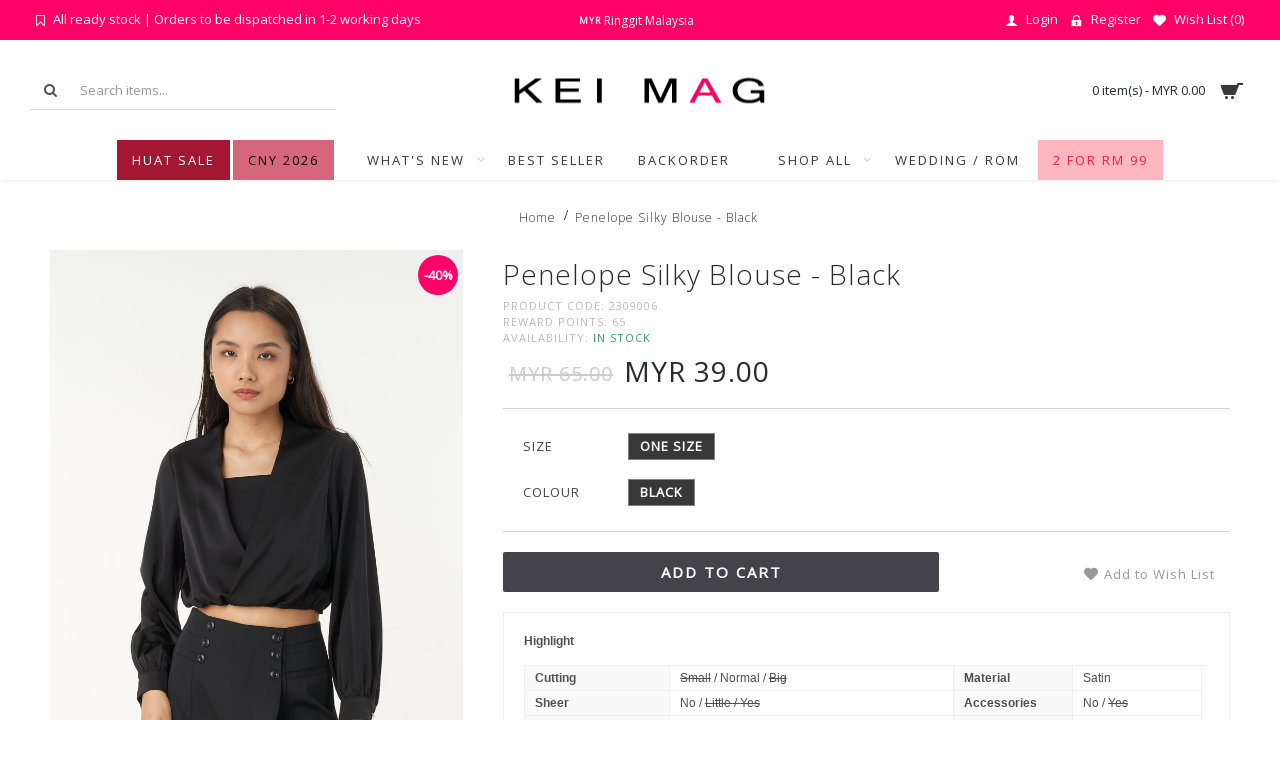

--- FILE ---
content_type: text/html; charset=utf-8
request_url: https://keimag.com.my/penelope-silky-blouse-black
body_size: 16721
content:
<!DOCTYPE html>
<html dir="ltr" lang="en" class="webkit chrome chrome131 mac journal-desktop is-guest skin-100 responsive-layout center-header currency-full lang-flag lang-flag-mobile collapse-footer-columns mobile-menu-on-tablet header-center header-sticky sticky-menu backface product-grid-second-image product-list-second-image product-page product-page-7301 layout-2 route-product-product oc2 oc23 no-language" data-j2v="2.16.8">
<head>
<meta charset="UTF-8" />
<meta name='viewport' content="width=device-width, initial-scale=1.0, maximum-scale=1.0, user-scalable=no">
<meta name="format-detection" content="telephone=no">
<!--[if IE]><meta http-equiv="X-UA-Compatible" content="IE=Edge,chrome=1"/><![endif]-->
<title>Penelope Silky Blouse - Black by KEI MAG</title>
<base href="https://keimag.com.my/" />

<meta name="robots" content="index">			
<meta name="description" content="Penelope Silky Blouse - Black, WHAT S NEW - Malaysia Online Fashion Shop, Online Store, Online Shopping, Fashion, Free Shipping, Petite, Dress, Romper, Playsuit, ..." />
<meta name="keywords" content=" penelope silky blouse black what new penelope silky blouse black clothing penelope silky blouse black top penelope silky blouse black work penelope silky blouse black 07/09" />
<meta property="og:title" content="Penelope Silky Blouse - Black" />
<meta property="og:site_name" content="KEI MAG" />
<meta property="og:url" content="https://keimag.com.my/penelope-silky-blouse-black" />
<meta property="og:description" content="Highlight




Cutting
Small / Normal / Big
Material
Satin


Sheer
No / Little / Yes
Accessories
No / Yes


Stretchy (fabric)
No / Little / Yes / Very
Pocket
No / Yes


Lining
None / Full /&nbsp;Upper Half / Lower HalfZipper
No


Thickness
Thin / Regular / Thick
Remark" />
<meta property="og:type" content="product" />
<meta property="og:image" content="https://keimag.com.my/image/cache/cache/7001-8000/7301/main/198c-Kei%20Mag_202308_P14_Model%20Shooting401441-2c-0-1-0-1-1-600x315.jpg" />
<meta property="og:image:width" content="600" />
<meta property="og:image:height" content="315" />
<meta name="twitter:card" content="summary" />
<meta name="twitter:title" content="Penelope Silky Blouse - Black" />
<meta name="twitter:description" content="Highlight




Cutting
Small / Normal / Big
Material
Satin


Sheer
No / Little / Yes
Accessories
No / Yes


Stretchy (fabric)
No / Little / Yes / Very
Pocket
No / Yes


Lining
None / Full /&nbsp;Upper Half / Lower HalfZipper
No


Thickness
Thin / Regular / Thick
Remark" />
<meta name="twitter:image" content="https://keimag.com.my/image/cache/cache/7001-8000/7301/main/198c-Kei%20Mag_202308_P14_Model%20Shooting401441-2c-0-1-0-1-1-200x200.jpg" />
<meta name="twitter:image:width" content="200" />
<meta name="twitter:image:height" content="200" />
<link href="https://keimag.com.my/penelope-silky-blouse-black" rel="canonical" />
<link href="https://keimag.com.my/image/data/Favicon/favicon1.png" rel="icon" />
<link href="https://plus.google.com/" rel="publisher" />
<link rel="stylesheet" href="//fonts.googleapis.com/css?family=Open+Sans:regular,300&amp;subset=latin"/>
<link rel="stylesheet" href="https://keimag.com.my/catalog/view/theme/journal2/css/j-strap.css?j2v=2.16.8"/>
<link rel="stylesheet" href="https://keimag.com.my/catalog/view/javascript/font-awesome/css/font-awesome.min.css?j2v=2.16.8"/>
<link rel="stylesheet" href="https://keimag.com.my/catalog/view/theme/journal2/lib/jquery.ui/jquery-ui-slider.min.css?j2v=2.16.8"/>
<link rel="stylesheet" href="https://keimag.com.my/catalog/view/theme/journal2/lib/swiper/css/swiper.css?j2v=2.16.8"/>
<link rel="stylesheet" href="https://keimag.com.my/catalog/view/theme/journal2/lib/lightgallery/css/lightgallery.min.css?j2v=2.16.8"/>
<link rel="stylesheet" href="https://keimag.com.my/catalog/view/theme/journal2/lib/magnific-popup/magnific-popup.css?j2v=2.16.8"/>
<link rel="stylesheet" href="https://keimag.com.my/catalog/view/javascript/jquery/datetimepicker/bootstrap-datetimepicker.min.css?j2v=2.16.8"/>
<link rel="stylesheet" href="https://keimag.com.my/catalog/view/theme/journal2/css/hint.min.css?j2v=2.16.8"/>
<link rel="stylesheet" href="https://keimag.com.my/catalog/view/theme/journal2/css/journal.css?j2v=2.16.8"/>
<link rel="stylesheet" href="https://keimag.com.my/catalog/view/theme/journal2/css/features.css?j2v=2.16.8"/>
<link rel="stylesheet" href="https://keimag.com.my/catalog/view/theme/journal2/css/header.css?j2v=2.16.8"/>
<link rel="stylesheet" href="https://keimag.com.my/catalog/view/theme/journal2/css/module.css?j2v=2.16.8"/>
<link rel="stylesheet" href="https://keimag.com.my/catalog/view/theme/journal2/css/pages.css?j2v=2.16.8"/>
<link rel="stylesheet" href="https://keimag.com.my/catalog/view/theme/journal2/css/account.css?j2v=2.16.8"/>
<link rel="stylesheet" href="https://keimag.com.my/catalog/view/theme/journal2/css/blog-manager.css?j2v=2.16.8"/>
<link rel="stylesheet" href="https://keimag.com.my/catalog/view/theme/journal2/css/side-column.css?j2v=2.16.8"/>
<link rel="stylesheet" href="https://keimag.com.my/catalog/view/theme/journal2/css/product.css?j2v=2.16.8"/>
<link rel="stylesheet" href="https://keimag.com.my/catalog/view/theme/journal2/css/category.css?j2v=2.16.8"/>
<link rel="stylesheet" href="https://keimag.com.my/catalog/view/theme/journal2/css/footer.css?j2v=2.16.8"/>
<link rel="stylesheet" href="https://keimag.com.my/catalog/view/theme/journal2/css/icons.css?j2v=2.16.8"/>
<link rel="stylesheet" href="https://keimag.com.my/catalog/view/theme/journal2/css/responsive.css?j2v=2.16.8"/>
<link rel="stylesheet" href="https://keimag.com.my/catalog/view/theme/journal2/css/flex.css?j2v=2.16.8"/>
<link rel="stylesheet" href="https://keimag.com.my/catalog/view/theme/journal2/css/rtl.css?j2v=2.16.8"/>
<link rel="stylesheet" href="index.php?route=journal2/assets/css&amp;j2v=2.16.8" />
<script type="text/javascript" src="https://keimag.com.my/catalog/view/theme/journal2/lib/modernizr/modernizr.min.js?j2v=2.16.8"></script>
<script type="text/javascript" src="https://keimag.com.my/catalog/view/javascript/jquery/jquery-2.1.1.min.js?j2v=2.16.8"></script>
<script type="text/javascript" src="https://keimag.com.my/catalog/view/javascript/bootstrap/js/bootstrap.min.js?j2v=2.16.8"></script>
<script type="text/javascript" src="https://keimag.com.my/catalog/view/theme/journal2/lib/jquery/jquery-migrate-1.2.1.min.js?j2v=2.16.8"></script>
<script type="text/javascript" src="https://keimag.com.my/catalog/view/theme/journal2/lib/jquery.ui/jquery-ui-slider.min.js?j2v=2.16.8"></script>
<script type="text/javascript" src="https://keimag.com.my/catalog/view/javascript/common.js?j2v=2.16.8"></script>
<script type="text/javascript" src="https://keimag.com.my/catalog/view/javascript/jquery/jquery.total-storage.min.js?j2v=2.16.8"></script>
<script type="text/javascript" src="https://keimag.com.my/catalog/view/theme/journal2/lib/jquery.tabs/tabs.js?j2v=2.16.8"></script>
<script type="text/javascript" src="https://keimag.com.my/catalog/view/theme/journal2/lib/swiper/js/swiper.jquery.js?j2v=2.16.8"></script>
<script type="text/javascript" src="https://keimag.com.my/catalog/view/theme/journal2/lib/ias/jquery-ias.min.js?j2v=2.16.8"></script>
<script type="text/javascript" src="https://keimag.com.my/catalog/view/theme/journal2/lib/intense/intense.min.js?j2v=2.16.8"></script>
<script type="text/javascript" src="https://keimag.com.my/catalog/view/theme/journal2/lib/lightgallery/js/lightgallery.js?j2v=2.16.8"></script>
<script type="text/javascript" src="https://keimag.com.my/catalog/view/theme/journal2/lib/magnific-popup/jquery.magnific-popup.js?j2v=2.16.8"></script>
<script type="text/javascript" src="https://keimag.com.my/catalog/view/theme/journal2/lib/actual/jquery.actual.min.js?j2v=2.16.8"></script>
<script type="text/javascript" src="https://keimag.com.my/catalog/view/theme/journal2/lib/countdown/jquery.countdown.js?j2v=2.16.8"></script>
<script type="text/javascript" src="https://keimag.com.my/catalog/view/theme/journal2/lib/image-zoom/jquery.imagezoom.min.js?j2v=2.16.8"></script>
<script type="text/javascript" src="https://keimag.com.my/catalog/view/theme/journal2/lib/lazy/jquery.lazy.1.6.min.js?j2v=2.16.8"></script>
<script type="text/javascript" src="https://keimag.com.my/catalog/view/javascript/jquery/datetimepicker/moment.js?j2v=2.16.8"></script>
<script type="text/javascript" src="https://keimag.com.my/catalog/view/javascript/jquery/datetimepicker/bootstrap-datetimepicker.min.js?j2v=2.16.8"></script>
<script type="text/javascript" src="https://keimag.com.my/catalog/view/theme/journal2/js/journal.js?j2v=2.16.8"></script>
<!--[if (gte IE 6)&(lte IE 8)]><script src="catalog/view/theme/journal2/lib/selectivizr/selectivizr.min.js"></script><![endif]-->
<script>
        Journal.COUNTDOWN = {
        DAYS    : "Days",
        HOURS   : "Hours",
        MINUTES : "Min",
        SECONDS : "Sec"
    };
        Journal.NOTIFICATION_BUTTONS = '<div class="notification-buttons"><a class="button notification-cart" href="https://keimag.com.my/index.php?route=checkout/cart">View Cart</a><a class="button notification-checkout" href="https://keimag.com.my/index.php?route=checkout/checkout">Checkout</a></div>';
</script>

			<link rel="stylesheet" href="catalog/view/javascript/jquery.cluetip.css" type="text/css" />
			<script src="catalog/view/javascript/jquery.cluetip.js" type="text/javascript"></script>
			
			<script type="text/javascript">
				$(document).ready(function() {
				$('a.title').cluetip({splitTitle: '|'});
				  $('ol.rounded a:eq(0)').cluetip({splitTitle: '|', dropShadow: false, cluetipClass: 'rounded', showtitle: false});
				  $('ol.rounded a:eq(1)').cluetip({cluetipClass: 'rounded', dropShadow: false, showtitle: false, positionBy: 'mouse'});
				  $('ol.rounded a:eq(2)').cluetip({cluetipClass: 'rounded', dropShadow: false, showtitle: false, positionBy: 'bottomTop', topOffset: 70});
				  $('ol.rounded a:eq(3)').cluetip({cluetipClass: 'rounded', dropShadow: false, sticky: true, ajaxCache: false, arrows: true});
				  $('ol.rounded a:eq(4)').cluetip({cluetipClass: 'rounded', dropShadow: false});  
				});
			</script>
			

				
<meta property="og:type" content="product"/>
<meta property="og:title" content="Penelope Silky Blouse - Black"/>
<meta property="og:image" content="https://keimag.com.my/image/cache/cache/7001-8000/7301/main/198c-Kei%20Mag_202308_P14_Model%20Shooting401441-2c-0-1-0-1-1-800x1200.jpg"/>
<meta property="og:url" content="https://keimag.com.my/"/>
<meta property="og:description" content="Penelope Silky Blouse - Black, WHAT S NEW - Malaysia Online Fashion Shop, Online Store, Online Shopping, Fashion, Free Shipping, Petite, Dress, Romper, Playsuit, Kei Mag-Penelope Silky Blouse - Black, CLOTHING - Malaysia Online Fashion Shop, Online Store,"/>
<meta property="product:price:amount" content="39.00"/>
<meta property="product:price:currency" content="MYR"/>
<meta name="twitter:card" content="product" />
<meta name="twitter:site" content="" />
<meta name="twitter:title" content="Penelope Silky Blouse - Black" />
<meta name="twitter:description" content="Penelope Silky Blouse - Black, WHAT S NEW - Malaysia Online Fashion Shop, Online Store, Online Shopping, Fashion, Free Shipping, Petite, Dress, Romper, Playsuit, Kei Mag-Penelope Silky Blouse - Black, CLOTHING - Malaysia Online Fashion Shop, Online Store," />
<meta name="twitter:image" content="https://keimag.com.my/image/cache/cache/7001-8000/7301/main/198c-Kei%20Mag_202308_P14_Model%20Shooting401441-2c-0-1-0-1-1-800x1200.jpg" />
<meta name="twitter:label1" content="Price">
<meta name="twitter:data1" content="39.00">
<meta name="twitter:label2" content="Currency">
<meta name="twitter:data2" content="MYR">
				
				<script type="application/ld+json">
				{ "@context" : "http://schema.org",
				  "@type" : "Organization",
				  "name" : "KEI MAG",
				  "url" : "https://keimag.com.my/",
				  "logo" : "https://keimag.com.my/image/data/keimag_logo1.png",
				  "contactPoint" : [
					{ "@type" : "ContactPoint",
					  "telephone" : "---",
					  "contactType" : "customer service"
					} ] }
				</script>
							

			
			<style type="text/css">
	
			.table-responsive
			{
				overflow: visible;
			}
	
			.status-description
			{
				border-bottom: 1px dashed;
			}
	
			[data-tooltip]
			{
  				position: relative;
  				z-index: 2;
  				cursor: pointer;
			}

			[data-tooltip]:before,
			[data-tooltip]:after
			{
  				display: none;
			}

			[data-tooltip]:before
			{
    			background-color: #555555;
    			border: 1px solid #555555;
    			border-radius: 3px;
    			bottom: 150%;
    			box-shadow: 0 0 3px #dddddd;
    			color: #ffffff;
    			content: attr(data-tooltip);
    			font-size: 90%;
    			left: 50%;
    			line-height: 125%;
    			margin-bottom: 5px;
    			margin-left: -125px;
    			padding: 7px;
    			position: absolute;
    			text-align: center;
    			width: 250px;
			}

			[data-tooltip]:after
			{
  				position: absolute;
  				bottom: 150%;
  				left: 50%;
  				margin-left: -5px;
  				width: 0;
  				border-top: 5px solid #555555;
  				border-right: 5px solid transparent;
  				border-left: 5px solid transparent;
  				content: " ";
  				font-size: 0;
  				line-height: 0;
  				box-shadow: none;
			}

			[data-tooltip]:hover:before,
			[data-tooltip]:hover:after
			{
  				display: block;
			}
	 	
    		</style>
			
			
<!-- Copyright (c) Facebook, Inc. and its affiliates. -->
<!-- All rights reserved. -->

<!-- This source code is licensed under the license found in the -->
<!-- LICENSE file in the root directory of this source tree. -->
<script type="text/javascript">
  // we are using this flag to determine if the pixel
  // is successfully added to the header
  window.isFacebookPixelInHeaderAdded = 1;
  window.isFacebookPixelAdded = 1;
</script>

<script type="text/javascript">
  function facebook_loadScript(url, callback) {
    var script = document.createElement("script");
    script.type = "text/javascript";
    if(script.readyState) {  // only required for IE <9
      script.onreadystatechange = function() {
        if (script.readyState === "loaded" || script.readyState === "complete") {
          script.onreadystatechange = null;
          if (callback) {
            callback();
          }
        }
      };
    } else {  //Others
      if (callback) {
        script.onload = callback;
      }
    }

    script.src = url;
    document.getElementsByTagName("head")[0].appendChild(script);
  }
</script>

<script type="text/javascript">
  (function() {
    var enableCookieBar = '';
    if (enableCookieBar == '1') {
      facebook_loadScript("catalog/view/javascript/facebook_business/cookieconsent.min.js");

      // loading the css file
      var css = document.createElement("link");
      css.setAttribute("rel", "stylesheet");
      css.setAttribute("type", "text/css");
      css.setAttribute(
        "href",
        "catalog/view/theme/css/facebook_business/cookieconsent.min.css");
      document.getElementsByTagName("head")[0].appendChild(css);

      window.addEventListener("load", function(){
        function setConsent() {
          fbq(
            'consent',
            this.hasConsented() ? 'grant' : 'revoke'
          );
        }
        window.cookieconsent.initialise({
          palette: {
            popup: {
              background: '#237afc'
            },
            button: {
              background: '#fff',
              text: '#237afc'
            }
          },
          cookie: {
            name: fbq.consentCookieName
          },
          type: 'opt-out',
          showLink: false,
          content: {
            allow: 'Agree',
            deny: 'Opt Out',
            header: 'Our Site Uses Cookies',
            message: 'By clicking Agree, you agree to our <a class="cc-link" href="https://www.facebook.com/legal/terms/update" target="_blank">terms of service</a>, <a class="cc-link" href="https://www.facebook.com/policies/" target="_blank">privacy policy</a> and <a class="cc-link" href="https://www.facebook.com/policies/cookies/" target="_blank">cookies policy</a>.'
          },
          layout: 'basic-header',
          location: true,
          revokable: true,
          onInitialise: setConsent,
          onStatusChange: setConsent,
          onRevokeChoice: setConsent
        }, function (popup) {
          // If this isn't open, we know that we can use cookies.
          if (!popup.getStatus() && !popup.options.enabled) {
            popup.setStatus(cookieconsent.status.dismiss);
          }
        });
      });
    }
  })();
</script>

<script type="text/javascript">
  (function() {
    !function(f,b,e,v,n,t,s){if(f.fbq)return;n=f.fbq=function(){n.callMethod?
    n.callMethod.apply(n,arguments):n.queue.push(arguments)};if(!f._fbq)f._fbq=n;
    n.push=n;n.loaded=!0;n.version='2.0';n.queue=[];t=b.createElement(e);t.async=!0;
    t.src=v;s=b.getElementsByTagName(e)[0];s.parentNode.insertBefore(t,s)}(window,
    document,'script','https://connect.facebook.net/en_US/fbevents.js');

    var enableCookieBar = '';
    if (enableCookieBar == '1') {
      fbq.consentCookieName = 'fb_cookieconsent_status';

      (function() {
        function getCookie(t){var i=("; "+document.cookie).split("; "+t+"=");if(2==i.length)return i.pop().split(";").shift()}
        var consentValue = getCookie(fbq.consentCookieName);
        fbq('consent', consentValue === 'dismiss' ? 'grant' : 'revoke');
      })();
    }

          // system auto generated facebook_pixel.js, DO NOT MODIFY
      pixel_script_filename = 'catalog/view/javascript/facebook_business/facebook_pixel_3_1_2.js';
      // system auto generated facebook_pixel.js, DO NOT MODIFY
      facebook_loadScript(
        pixel_script_filename,
        function() {
          var params = {
    "agent": "exopencart-2.3.0.2-4.1.1"
};
          _facebookAdsExtension.facebookPixel.init(
            '1519295158297978',
            {},
            params);
                      _facebookAdsExtension.facebookPixel.firePixel(
              JSON.parse('{\"event_name\":\"ViewContent\",\"content_ids\":[\"7301\"],\"content_name\":\"Penelope Silky Blouse - Black\",\"content_type\":\"product\",\"currency\":\"MYR\",\"value\":39,\"event_id\":\"b40dd606-e22a-4b7d-9848-d86d70ae203f\"}'));
                  });
      })();
</script>

<script type="text/javascript">
  // we are using this flag to determine if the customer chat
  // is successfully added to the header
  window.isFacebookCustomerChatInHeaderAdded = 1;
  window.isFacebookCustomerChatAdded=1;
</script>

</head>
<body>  <noscript><iframe src="https://www.googletagmanager.com/ns.html?id=GTM-PKN6WTX" height="0" width="0" style="display:none;visibility:hidden"></iframe></noscript>  <!--[if lt IE 9]>
<div class="old-browser">You are using an old browser. Please <a href="http://windows.microsoft.com/en-us/internet-explorer/download-ie">upgrade to a newer version</a> or <a href="http://browsehappy.com/">try a different browser</a>.</div>
<![endif]-->
<header class="journal-header-center">
    <div class="header">
    <div class="journal-top-header j-min z-1"></div>
    <div class="journal-menu-bg z-0"> </div>
    <div class="journal-center-bg j-100 z-0"> </div>

    <div id="header" class="journal-header z-2">

        <div class="header-assets top-bar">
            <div class="journal-links j-min xs-100 sm-100 md-50 lg-50 xl-50">
                <div class="links">
                    <ul class="top-menu">
                    <li>
                            <a href="https://keimag.com.my/clothing" class="m-item "><i style="margin-right: 5px; color: rgb(255, 255, 255); font-size: 13px" data-icon="&#xf097;"></i>                    <span class="top-menu-link">All ready stock | Orders to be dispatched in 1-2 working days</span>                </a>
                                </li>                    </ul>
                </div>
            </div>

            
                        <div class="journal-currency j-min">
                <form action="https://keimag.com.my/index.php?route=common/currency/currency" method="post" enctype="multipart/form-data">
    <div id="currency" class="full-text">
        <div class="btn-group">
            <button class="dropdown-toggle" type="button" data-hover="dropdown">
                <div><span class='currency-symbol'>MYR </span> <span class='currency-text'>Ringgit Malaysia</span></div>
            </button>
            <ul class="dropdown-menu">
                                                                                                                                                            <li><a onclick="$(this).closest('form').find('input[name=\'code\']').val('AUD'); $(this).closest('form').submit();">AUD <span class="currency-text">Australian Dollar</span></a></li>
                                                                                                                                                                                                        <li><a onclick="$(this).closest('form').find('input[name=\'code\']').val('EUR'); $(this).closest('form').submit();">€<span class="currency-text">Euro</span></a></li>
                                                                                                                                                                                                        <li><a onclick="$(this).closest('form').find('input[name=\'code\']').val('HKD'); $(this).closest('form').submit();">HKD <span class="currency-text">Hong Kong Dollar</span></a></li>
                                                                                                                                                                                                        <li><a onclick="$(this).closest('form').find('input[name=\'code\']').val('MYR'); $(this).closest('form').submit();">MYR <span class="currency-text">Ringgit Malaysia</span></a></li>
                                                                                                                                                                                                        <li><a onclick="$(this).closest('form').find('input[name=\'code\']').val('SGD'); $(this).closest('form').submit();">SGD <span class="currency-text">Singapore Dollar</span></a></li>
                                                                                                                                                                                                        <li><a onclick="$(this).closest('form').find('input[name=\'code\']').val('USD'); $(this).closest('form').submit();">$<span class="currency-text">US Dollar</span></a></li>
                                                                        </ul>
        </div>
        <input type="hidden" name="code" value="" />
        <input type="hidden" name="redirect" value="https://keimag.com.my/penelope-silky-blouse-black" />
    </div>
</form>
            </div>
            
            <div class="journal-secondary j-min xs-100 sm-100 md-50 lg-50 xl-50">
                <div class="links">
                    <ul class="top-menu">
                    <li>
                            <a href="https://keimag.com.my/login" class="m-item "><i style="margin-right: 5px; color: rgb(255, 255, 255); font-size: 13px" data-icon="&#xe1b4;"></i>                    <span class="top-menu-link">Login</span>                </a>
                                </li>
            <li>
                            <a href="https://keimag.com.my/register" class="m-item "><i style="margin-right: 5px; color: rgb(255, 255, 255); font-size: 13px" data-icon="&#xe684;"></i>                    <span class="top-menu-link">Register</span>                </a>
                                </li>
            <li>
                            <a href="https://keimag.com.my/wishlist" class="m-item wishlist-total"><i style="margin-right: 5px; color: rgb(255, 255, 255); font-size: 13px" data-icon="&#xe662;"></i>                    <span class="top-menu-link">Wish List (<span class="product-count">0</span>)</span>                </a>
                                </li>                    </ul>
                </div>
            </div>
        </div>

        <div class="header-assets">
            <div class="journal-search j-min xs-100 sm-50 md-25 lg-25 xl-25">
                                    <div id="search" class="input-group j-min">
  <input type="text" name="search" value="" placeholder="Search items..." autocomplete="off" class="form-control input-lg" />
  <div class="button-search"><button type="button"><i></i></button></div>
</div>                            </div>

            <div class="journal-logo j-100 xs-100 sm-100 md-50 lg-50 xl-50">
                                    <div id="logo">
                        <a href="https://keimag.com.my/">
                            <img src="image/data/keimag_logo1.png" width="258" height="43" alt="KEI MAG" title="KEI MAG" class="logo-2x" /><img src="https://keimag.com.my/image/cache/data/keimag_logo1-0-1-1-258x43.png" width="258" height="43" alt="KEI MAG" title="KEI MAG" class="logo-1x" />                        </a>
                    </div>
                            </div>

            <div class="journal-cart j-min xs-100 sm-50 md-25 lg-25 xl-25">
                <div id="cart" class="btn-group btn-block">
  <button type="button" data-toggle="dropdown" class="btn btn-inverse btn-block btn-lg dropdown-toggle heading"><a><span id="cart-total" data-loading-text="Loading...&nbsp;&nbsp;">0 item(s) - MYR 0.00</span> <i></i></a></button>
  <div class="content">
    <ul class="cart-wrapper">
        <li>
      <p class="text-center empty">Your shopping cart is empty!</p>
    </li>
        </ul>
  </div>
</div>
            </div>
        </div>

        <div class="journal-menu j-min xs-100 sm-100 md-100 lg-100 xl-100">
            <style>#main-menu-item-1 a { color: rgb(255, 255, 255) !important; } #main-menu-item-1 { background-color: rgb(164, 23, 51) !important; } #main-menu-item-1 li:hover a { color: rgb(42, 43, 46) !important; } #main-menu-item-1:hover { background-color: rgb(220, 203, 99) !important; } #main-menu-item-2 a { color: rgb(0, 0, 0) !important; } #main-menu-item-2 { background-color: rgb(214, 102, 123) !important; } #main-menu-item-8 a { color: rgb(234, 35, 73) !important; } #main-menu-item-8 { background-color: rgb(255, 183, 191) !important; }</style>
<div class="mobile-trigger">MENU</div>
<ul class="super-menu mobile-menu menu-centered" style="table-layout: ">
        <li id="main-menu-item-1" class="mega-menu-categories ">
                <a href="https://keimag.com.my/sales/" ><span class="main-menu-text">HUAT Sale</span></a>
                                                
        
        <span class="mobile-plus">+</span>
    </li>
        <li id="main-menu-item-2" class="drop-down ">
                <a href="https://keimag.com.my/cny/" ><span class="main-menu-text">CNY 2026</span></a>
                                                <ul><li><a href="https://keimag.com.my/cny/cheongsam/" >Cheongsam</a></li></ul>                
        
        <span class="mobile-plus">+</span>
    </li>
        <li id="main-menu-item-3" class="drop-down ">
                <a href="https://keimag.com.my/new-in/" ><i style="margin-right: 5px; color: rgb(204, 204, 204); font-size: 13px; left: 125px" data-icon="&#xf107;"></i><span class="main-menu-text">WHAT'S NEW&nbsp;&nbsp</span></a>
                                                <ul><li><a href="https://keimag.com.my/new-in/15-01/" >15/01</a></li><li><a href="https://keimag.com.my/new-in/06-01/" >06/01</a></li><li><a href="https://keimag.com.my/new-in/26-12/" >26/12</a></li><li><a href="https://keimag.com.my/new-in/21-12/" >21/12</a></li><li><a href="https://keimag.com.my/new-in/04-12/" >04/12</a></li><li><a href="https://keimag.com.my/new-in/back-in-stock/" >BACK IN STOCK</a></li></ul>                
        
        <span class="mobile-plus">+</span>
    </li>
        <li id="main-menu-item-4" class="drop-down ">
                <a href="https://keimag.com.my/best-seller/" ><span class="main-menu-text">Best Seller</span></a>
                                                                
        
        <span class="mobile-plus">+</span>
    </li>
        <li id="main-menu-item-5" class="drop-down ">
                <a href="https://keimag.com.my/backorder/" ><span class="main-menu-text">BACKORDER</span></a>
                                                                
        
        <span class="mobile-plus">+</span>
    </li>
        <li id="main-menu-item-6" class="mega-menu-mixed ">
                <a href="https://keimag.com.my/clothing" ><i style="margin-right: 5px; color: rgb(204, 204, 204); font-size: 13px; left: 100px" data-icon="&#xe62e;"></i><span class="main-menu-text">SHOP ALL &nbsp;</span></a>
                                                
                <div class="mega-menu">
        
            
                                                <div class="mega-menu-column mega-menu-html mega-menu-html-block " style="width: 33.33333%;">
                                <div>
                                <h3>Shop by Category</h3>
                                <div class="wrapper">
                <p>&nbsp;</p>

<p><a href="https://keimag.com.my/accessories">ACCESSORIES</a></p>

<p>&nbsp;</p>

<p><a href="https://keimag.com.my/bottom">BOTTOM</a></p>

<p>&nbsp;</p>

<p><a href="https://keimag.com.my/one-piece">DRESS</a></p>

<p>&nbsp;</p>

<p><a href="https://keimag.com.my/outerwear">OUTERWEAR</a></p>

<p>&nbsp;</p>

<p><a href="https://keimag.com.my/playsuit">PLAYSUIT</a></p>

<p>&nbsp;</p>

<p><a href="https://keimag.com.my/top">TOP</a></p>

<p>&nbsp;</p>

<p><a href="https://keimag.com.my/two-piece-suit">TWO-PIECE SUIT</a></p>                </div>
                </div>
                            </div>
                    
            
                                                <div class="mega-menu-column mega-menu-html mega-menu-html-block " style="width: 33.33333%;">
                                <div>
                                <h3>Shop by Style</h3>
                                <div class="wrapper">
                <p>&nbsp;</p>

<p><a href="https://keimag.com.my/basic">BASIC</a></p>

<p>&nbsp;</p>

<p><a href="https://keimag.com.my/luxe-collection">LUXE</a></p>

<p>&nbsp;</p>

<p><a href="https://keimag.com.my/maternity">MATERNITY FRIENDLY</a></p>

<p>&nbsp;</p>

<p><a href="https://keimag.com.my/play">PLAY</a></p>

<p>&nbsp;</p>

<p><a href="https://keimag.com.my/occasion">OCCASION</a></p>

<p>&nbsp;</p>

<p><a href="https://keimag.com.my/work">WORK</a></p>                </div>
                </div>
                            </div>
                    
            
                                                <div class="mega-menu-column mega-menu-html mega-menu-html-block " style="width: 33.33333%;">
                                <div>
                                <div class="wrapper">
                <div><a href="https://keimag.com.my/luxe-collection" target="_self"><img alt="" height="200" src="https://keimag.com.my/image/data/banners/menu-luxe.jpg" width="300" />&nbsp;</a>

<p style="text-align: center;">KEIMAG</p>

<p style="text-align: center;"><span style="font-size:20px; letter-spacing:3px;"><strong>LUXE COLLECTION</strong></span></p>
</div>                </div>
                </div>
                            </div>
                            </div>
        
        <span class="mobile-plus">+</span>
    </li>
        <li id="main-menu-item-7" class="drop-down ">
                <a href="https://keimag.com.my/wedding-rom/" ><span class="main-menu-text">WEDDING / ROM</span></a>
                                                <ul><li><a href="https://keimag.com.my/wedding-rom/bridesmaid/" >BRIDESMAID</a></li></ul>                
        
        <span class="mobile-plus">+</span>
    </li>
        <li id="main-menu-item-8" class="drop-down ">
                <a href="https://keimag.com.my/rm99/" ><span class="main-menu-text">2 for RM 99</span></a>
                                                                
        
        <span class="mobile-plus">+</span>
    </li>
    </ul>        </div>
    </div>
    </div>
</header>
<div class="extended-container">
<div id="container" class="container j-container">
  <ul class="breadcrumb">
        <li itemprop="itemListElement" itemscope itemtype="https://schema.org/ListItem"><a href="https://keimag.com.my/" itemprop="item"><span itemprop="name">Home</span></a><meta itemprop="position" content="1" /></li>
        <li itemprop="itemListElement" itemscope itemtype="https://schema.org/ListItem"><a href="https://keimag.com.my/penelope-silky-blouse-black" itemprop="item"><span itemprop="name">Penelope Silky Blouse - Black</span></a><meta itemprop="position" content="2" /></li>
      </ul>
  <div class="row">                <div id="content" class="product-page-content" itemscope itemtype="http://schema.org/Product">
                  <div class="row product-info split-40-60">
                                <div class="left">
                    <div class="image">
                                    <span class="label-sale"><b>-40%</b></span>
                                    <a href="https://keimag.com.my/image/cache/cache/7001-8000/7301/main/198c-Kei%20Mag_202308_P14_Model%20Shooting401441-2c-0-1-0-1-1-800x1200.jpg" title=""><img src="https://keimag.com.my/image/cache/cache/7001-8000/7301/main/198c-Kei%20Mag_202308_P14_Model%20Shooting401441-2c-0-1-0-1-1-800x1200.jpg" title="" alt="" id="image" data-largeimg="https://keimag.com.my/image/cache/cache/7001-8000/7301/main/198c-Kei%20Mag_202308_P14_Model%20Shooting401441-2c-0-1-0-1-1-800x1200.jpg" itemprop="image"  /></a>
          </div>
                    <div class="gallery-text"><span>Click on image to zoom</span></div>
          
                              <div id="product-gallery" class="image-additional journal-carousel">
                        <div class="swiper">
            <div class="swiper-container" >
            <div class="swiper-wrapper">
                                            <a class="swiper-slide" style="width: 25%" href="https://keimag.com.my/image/cache/cache/7001-8000/7301/main/198c-Kei%20Mag_202308_P14_Model%20Shooting401441-2c-0-1-0-1-1-800x1200.jpg" title=""><img src="https://keimag.com.my/image/cache/cache/7001-8000/7301/main/198c-Kei%20Mag_202308_P14_Model%20Shooting401441-2c-0-1-0-1-1-800x1200.jpg" title="" alt=""/></a>
                                                <a class="swiper-slide" style="width: 25%" href="https://keimag.com.my/image/cache/cache/7001-8000/7301/additional/2520-Kei%20Mag_202308_P14_Model%20Shooting401447-2c-0-1-0-1-1-800x1200.jpg" title=""><img src="https://keimag.com.my/image/cache/cache/7001-8000/7301/additional/2520-Kei%20Mag_202308_P14_Model%20Shooting401447-2c-0-1-0-1-1-800x1200.jpg" title="" alt="" itemprop="image"/></a>
                                <a class="swiper-slide" style="width: 25%" href="https://keimag.com.my/image/cache/cache/7001-8000/7301/additional/8aaf-Kei%20Mag_202308_P14_Model%20Shooting401444-2c-0-1-0-1-1-800x1200.jpg" title=""><img src="https://keimag.com.my/image/cache/cache/7001-8000/7301/additional/8aaf-Kei%20Mag_202308_P14_Model%20Shooting401444-2c-0-1-0-1-1-800x1200.jpg" title="" alt="" itemprop="image"/></a>
                                <a class="swiper-slide" style="width: 25%" href="https://keimag.com.my/image/cache/cache/7001-8000/7301/additional/7e12-Kei%20Mag_202308_P14_Model%20Shooting401450-2c-0-1-0-1-1-800x1200.jpg" title=""><img src="https://keimag.com.my/image/cache/cache/7001-8000/7301/additional/7e12-Kei%20Mag_202308_P14_Model%20Shooting401450-2c-0-1-0-1-1-800x1200.jpg" title="" alt="" itemprop="image"/></a>
                                <a class="swiper-slide" style="width: 25%" href="https://keimag.com.my/image/cache/cache/7001-8000/7301/additional/c603-Kei%20Mag_202308_P14_Model%20Shooting401428-2c-0-1-0-1-1-800x1200.jpg" title=""><img src="https://keimag.com.my/image/cache/cache/7001-8000/7301/additional/c603-Kei%20Mag_202308_P14_Model%20Shooting401428-2c-0-1-0-1-1-800x1200.jpg" title="" alt="" itemprop="image"/></a>
                                <a class="swiper-slide" style="width: 25%" href="https://keimag.com.my/image/cache/cache/7001-8000/7301/additional/e2d3-Kei%20Mag_202308_P14_Model%20Shooting401435-2c-0-1-0-1-1-800x1200.jpg" title=""><img src="https://keimag.com.my/image/cache/cache/7001-8000/7301/additional/e2d3-Kei%20Mag_202308_P14_Model%20Shooting401435-2c-0-1-0-1-1-800x1200.jpg" title="" alt="" itemprop="image"/></a>
                                        </div>
            </div>
                        <div class="swiper-button-next"></div>
            <div class="swiper-button-prev"></div>
                        </div>
                      </div>
                    <script>
            (function () {
                var opts = {
                    slidesPerView: parseInt('4', 10),
                    slidesPerGroup: parseInt('4', 10),
                    spaceBetween: parseInt('15', 10),
                                        nextButton: $('#product-gallery .swiper-button-next'),
                    prevButton: $('#product-gallery .swiper-button-prev'),
                                        autoplay: 3000,
                    speed: 300,
                    touchEventsTarget: false,
                };

                $('#product-gallery .swiper-container').swiper(opts);
            })();
          </script>
                                        <div class="image-gallery" style="display: none !important;">
                        <a href="https://keimag.com.my/image/cache/cache/7001-8000/7301/main/198c-Kei%20Mag_202308_P14_Model%20Shooting401441-2c-0-1-0-1-1-800x1200.jpg" data-original="https://keimag.com.my/image/cache/cache/7001-8000/7301/main/198c-Kei%20Mag_202308_P14_Model%20Shooting401441-2c-0-1-0-1-1-800x1200.jpg" title="" class="swipebox"><img src="https://keimag.com.my/image/cache/cache/7001-8000/7301/main/198c-Kei%20Mag_202308_P14_Model%20Shooting401441-2c-0-1-0-1-1-800x1200.jpg" title="" alt="" /></a>
                                                <a href="https://keimag.com.my/image/cache/cache/7001-8000/7301/additional/2520-Kei%20Mag_202308_P14_Model%20Shooting401447-2c-0-1-0-1-1-800x1200.jpg" data-original="https://keimag.com.my/image/cache/cache/7001-8000/7301/additional/2520-Kei%20Mag_202308_P14_Model%20Shooting401447-2c-0-1-0-1-1-800x1200.jpg" title="" class="swipebox"><img src="https://keimag.com.my/image/cache/cache/7001-8000/7301/additional/2520-Kei%20Mag_202308_P14_Model%20Shooting401447-2c-0-1-0-1-1-800x1200.jpg" title="" alt="" /></a>
                        <a href="https://keimag.com.my/image/cache/cache/7001-8000/7301/additional/8aaf-Kei%20Mag_202308_P14_Model%20Shooting401444-2c-0-1-0-1-1-800x1200.jpg" data-original="https://keimag.com.my/image/cache/cache/7001-8000/7301/additional/8aaf-Kei%20Mag_202308_P14_Model%20Shooting401444-2c-0-1-0-1-1-800x1200.jpg" title="" class="swipebox"><img src="https://keimag.com.my/image/cache/cache/7001-8000/7301/additional/8aaf-Kei%20Mag_202308_P14_Model%20Shooting401444-2c-0-1-0-1-1-800x1200.jpg" title="" alt="" /></a>
                        <a href="https://keimag.com.my/image/cache/cache/7001-8000/7301/additional/7e12-Kei%20Mag_202308_P14_Model%20Shooting401450-2c-0-1-0-1-1-800x1200.jpg" data-original="https://keimag.com.my/image/cache/cache/7001-8000/7301/additional/7e12-Kei%20Mag_202308_P14_Model%20Shooting401450-2c-0-1-0-1-1-800x1200.jpg" title="" class="swipebox"><img src="https://keimag.com.my/image/cache/cache/7001-8000/7301/additional/7e12-Kei%20Mag_202308_P14_Model%20Shooting401450-2c-0-1-0-1-1-800x1200.jpg" title="" alt="" /></a>
                        <a href="https://keimag.com.my/image/cache/cache/7001-8000/7301/additional/c603-Kei%20Mag_202308_P14_Model%20Shooting401428-2c-0-1-0-1-1-800x1200.jpg" data-original="https://keimag.com.my/image/cache/cache/7001-8000/7301/additional/c603-Kei%20Mag_202308_P14_Model%20Shooting401428-2c-0-1-0-1-1-800x1200.jpg" title="" class="swipebox"><img src="https://keimag.com.my/image/cache/cache/7001-8000/7301/additional/c603-Kei%20Mag_202308_P14_Model%20Shooting401428-2c-0-1-0-1-1-800x1200.jpg" title="" alt="" /></a>
                        <a href="https://keimag.com.my/image/cache/cache/7001-8000/7301/additional/e2d3-Kei%20Mag_202308_P14_Model%20Shooting401435-2c-0-1-0-1-1-800x1200.jpg" data-original="https://keimag.com.my/image/cache/cache/7001-8000/7301/additional/e2d3-Kei%20Mag_202308_P14_Model%20Shooting401435-2c-0-1-0-1-1-800x1200.jpg" title="" class="swipebox"><img src="https://keimag.com.my/image/cache/cache/7001-8000/7301/additional/e2d3-Kei%20Mag_202308_P14_Model%20Shooting401435-2c-0-1-0-1-1-800x1200.jpg" title="" alt="" /></a>
                                  </div>
                    <meta itemprop="description" content="Penelope Silky Blouse - Black, WHAT S NEW - Malaysia Online Fashion Shop, Online Store, Online Shopping, Fashion, Free Shipping, Petite, Dress, Romper, Playsuit, Kei Mag-Penelope Silky Blouse - Black, CLOTHING - Malaysia Online Fashion Shop, Online Store," />
          <div class="product-tabs">
                      <ul id="tabs" class="nav nav-tabs htabs">
                                                                      </ul>
          <div class="tabs-content">
                                                                      </div>
          </div>
        </div>
                                <div class="right">
                    <h1 class="heading-title" itemprop="name">Penelope Silky Blouse - Black</h1>
                    <div id="product" class="product-options">
                      <ul class="list-unstyled description">
                                                            <li class="p-model">Product Code: <span class="p-model" itemprop="model">2309006</span></li>
                        <li class="p-rewards">Reward Points: <span class="p-rewards">65</span></li>
                        <li class="p-stock">Availability: <span class="journal-stock instock">In Stock</span></li>
          </ul>
                                        <ul class="list-unstyled price" itemprop="offers" itemscope itemtype="http://schema.org/Offer">
            <meta itemprop="itemCondition" content="http://schema.org/NewCondition" />
            <meta itemprop="priceCurrency" content="MYR" />
            <meta itemprop="price" content="39.00" />
                        <link itemprop="availability"  href="http://schema.org/InStock" />
                                    <li class="price-old">MYR 65.00</li>
            <li class="price-new">MYR 39.00</li>
                                                <li class="reward"><small>Price in reward points: 6500</small></li>
                                  </ul>
                                <div class="options push-select push-image push-checkbox push-radio">
            <h3>Available Options</h3>
                                    <div class="option form-group required option-select">
              <label class="control-label" for="input-option17017">Size</label>
              <select onchange="checkOptionQty()" name="option[17017]"  id="input-option17017" class="form-control">
                <option value=""> --- Please Select --- </option>
                                <option value="30169">One Size                                </option>
                              </select>
            </div>
                                                                                                                                                            <div class="option form-group required option-select">
              <label class="control-label" for="input-option17018">Colour</label>
              <select onchange="checkOptionQty()" name="option[17018]"  id="input-option17018" class="form-control">
                <option value=""> --- Please Select --- </option>
                                <option value="30170">Black                                </option>
                              </select>
            </div>
                                                                                                                                                </div>
            <script>Journal.enableSelectOptionAsButtonsList();</script>
                                    <div class="form-group cart ">
              <div>
                              <span class="qty">
              <label class="control-label text-qty" for="input-quantity">Qty</label>
              <input type="text" name="quantity" value="1" size="2" data-min-value="1" id="input-quantity" class="form-control" />
              <input type="hidden" name="product_id" value="7301" />
              <script>
                /* quantity buttons */
                var $input = $('.cart input[name="quantity"]');
                function up() {
                  var val = parseInt($input.val(), 10) + 1 || parseInt($input.attr('data-min-value'), 10);
                  $input.val(val);
                }
                function down() {
                  var val = parseInt($input.val(), 10) - 1 || 0;
                  var min = parseInt($input.attr('data-min-value'), 10) || 1;
                  $input.val(Math.max(val, min));
                }
                $('<a href="javascript:;" class="journal-stepper">-</a>').insertBefore($input).click(down);
                $('<a href="javascript:;" class="journal-stepper">+</a>').insertAfter($input).click(up);
                $input.keydown(function (e) {
                  if (e.which === 38) {
                    up();
                    return false;
                  }
                  if (e.which === 40) {
                    down();
                    return false;
                  }
                });
              </script>
              </span>
                
				                    <div id="notifyformforoption" style="display:none;">
                        <div id="notifyform_inlineform">
	<input type="hidden" id="pid" name="pid" value="">
	<div id="oosn_info_text_inlineform">The product is currently Out-of-Stock. Enter your email address below and we will notify you as soon as the product is available.</div>
	<div id="opt_info_inlineform"></div><br />
        
	<div class="form-group">
        <!--<label class="col-sm-4 control-label"><i class="fa fa-envelope"></i> Email </label>-->
        <div class="col-sm-8">
        <!--<input type="text" placeholder="Enter your Email" id="notifyemail_inlineform" class="form-control" value=""  style="margin-bottom:10px" />-->
        </div>
    </div>
   
    	
			<div class="col-sm-6">
	<input type="text" placeholder="Enter your Email" id="notifyemail_inlineform" class="form-control" value=""  style="margin-bottom:10px" />
    </div>
	<div class="col-sm-6">
	<button type="button" id="notify_btn_inline" class="btn btn-primary button" style="margin-bottom:10px"><i class="fa fa-bell"></i> Notify Me When Available</button> 
	</div>
	<div id='loadgif_inlineform' style='display:none'><center><img src='catalog/view/theme/default/image/loading.gif'/></center></div>
	<div id="msgoosn_inlineform"></div>
                        
</div><!--notifyform -->
<script type="text/javascript">
$("#notify_btn_inline").click(function() {
    $("#msgoosn_inlineform").html(""), $("#loadgif_inlineform").show();
    var e = $("#notifyname_inlineform").length ? $("#notifyname_inlineform").val() : "",
        o = $("#notifyphone_inlineform").length ? $("#notifyphone_inlineform").val() : "";
		stock_comment = $("#notifycomment_inlineform").length ? $("#notifycomment_inlineform").val() : "";
		stock_qty = $("input[name='quantity']").length ? $("input[name='quantity']").val() : "1";
    if ($("#option_values_inlineform").length) var t = $("#option_values_inlineform").val(),
        n = $("#selected_option_inlineform").val(),
        a = $("#all_selected_option_inlineform").val();
    else var t = 0,
        n = 0,
        a = 0;
    $.ajax({
        type: "post",
        url: "index.php?route=product/product_oosn",
        data: {
            email: $("#notifyemail_inlineform").val(),
			gcaptcha: $("[name='g-recaptcha-response']").val(),
            name: e,
            phone: o,
			stock_comment: stock_comment,
			stock_qty: stock_qty,
            product_id: $("input[name='product_id']").val(),
            selected_option_value: t,
            selected_option: n,
            all_selected_option: a
        },
        dataType: "json",
        success: function(e) {
            e.success && ($("#msgoosn_inlineform").html(e.success), $("#loadgif_inlineform").hide())
        },
        error: function(e, o, t) {
            alert(t + "\r\n" + e.statusText + "\r\n" + e.responseText)
        }
    })
});
</script>                    </div>
                    <div id="cartbutton" style="display:block;">
					    <button type="button" id="button-cart" data-loading-text="Loading..." class="button"><span class="button-cart-text">Add to Cart</span></button>
				    </div>
								
                              </div>
            </div>
                        <div class="wishlist-compare">
              <span class="links">
                  <a onclick="addToWishList('7301');">Add to Wish List</a>
                  <a onclick="addToCompare('7301');">Compare this Product</a>
              </span>
            </div>
                                              <div class="journal-custom-tab journal-custom-tab-13">
                                          <p></p><p></p><p><strong>Highlight</strong><br></p><br>

<table class="product-table">
<tbody>
<tr>
<td class="product-table--grey">Cutting</td>
<td class="product-table--light"><strike>Small</strike> / Normal / <strike>Big</strike></td>
<td class="product-table--grey">Material</td>
<td class="product-table--light">Satin</td>
</tr>
<tr>
<td class="product-table--grey">Sheer</td>
<td class="product-table--light">No / <strike>Little / Yes</strike><br></td>
<td class="product-table--grey">Accessories</td>
<td class="product-table--light">No / <strike>Yes</strike></td>
</tr>
<tr>
<td class="product-table--grey">Stretchy (fabric)</td>
<td class="product-table--light">No / <strike>Little / Yes / Very</strike><br></td>
<td class="product-table--grey">Pocket</td>
<td class="product-table--light">No / <strike>Yes</strike><br></td>
</tr>
<tr>
<td class="product-table--grey">Lining</td>
<td class="product-table--light">None / <strike>Full /&nbsp;Upper Half / Lower Half</strike></td><td class="product-table--grey">Zipper</td>
<td class="product-table--light">No</td>
</tr>
<tr>
<td class="product-table--grey">Thickness</td>
<td class="product-table--light"><strike>Thin</strike> / Regular / <strike>Thick</strike><br></td>
<td class="product-table--grey">Remark</td>
<td class="product-table--light">Best fit S-L<br>Elastic at waist</td>
</tr>
<tr>
<td class="product-table--grey">Colour</td>
<td class="product-table--light"><a href="https://keimag.com.my/penelope-silky-blouse-black">Black</a>, <a href="https://keimag.com.my/penelope-silky-blouse-white">White</a>, <a href="https://keimag.com.my/penelope-silky-blouse-pink">Pink</a><br><a href="https://keimag.com.my/penelope-silky-blouse-cream">Cream</a>, <a href="https://keimag.com.my/penelope-silky-blouse-grey">Grey</a></td>
<td class="product-table--grey">&nbsp;</td>
<td class="product-table--light">&nbsp;</td>

<td>&nbsp;</td>
</tr>
</tbody>
</table>

<p><br></p><p><br></p><p><strong>Shop Matching Top/Bottom</strong><br>Coming soon</p><p><br></p><p><br><strong>Measurement<br><br></strong></p>

<table class="product-table">
<tbody>
<tr>
<td class="product-table--grey"></td>
<td class="product-table--grey">One Size</td>

</tr>
<tr>
<td class="product-table--grey">Bust</td>
<td class="product-table--light">94-98</td>

</tr>


<tr>
<td class="product-table--grey">Length</td>
<td class="product-table--light">40</td>

</tr>
<tr>
<td class="product-table--grey">Sleeve Length</td>
<td class="product-table--light">59</td>

</tr>
</tbody></table>
<p><br></p><p><em>Model is 170cm, 52kg.</em><br><em>Statistic: Bust 81cm | Waist 65cm | Hips 89cm</em><br></p><p></p><p><br></p><p><em>Measurement taken in <strong>cm</strong>.<br>There might be 1-3 cm difference in the measurements due to different way measurement is taken.</em><br></p><p></p><p></p>            </div>
                       </div>
          </div>
        </div>
            <p class="tags"><b>Tags:</b>
                        <a href="https://keimag.com.my/tags/penelope">penelope</a>,
                                <a href="https://keimag.com.my/tags/silky">silky</a>,
                                <a href="https://keimag.com.my/tags/blouse">blouse</a>,
                                <a href="https://keimag.com.my/tags/black">black</a>,
                                <a href="https://keimag.com.my/tags/07/09">07/09</a>
                      </p>
                  <div class="box related-products journal-carousel arrows-top bullets-on">
        <div>
          <div class="box-heading">You may also like</div>
          <div class="box-product box-content">
                    <div class="swiper">
          <div class="swiper-container" >
          <div class="swiper-wrapper">
                                  <div class="product-grid-item swiper-slide xs-33 sm-33 md-25 lg-20 xl-20 display-icon block-button">
              <div class="product-thumb product-wrapper ">
                <div class="image ">
                  <a href="https://keimag.com.my/penelope-silky-blouse-grey" onclick="parent.GAClick('Penelope Silky Blouse - Grey','7300','39.00','','3 for RM 149,'3 for RM 149');"  class="has-second-image" style="background: url('https://keimag.com.my/image/cache/cache/7001-8000/7300/additional/5e9b-Kei%20Mag_202308_P14_Model%20Shooting401342-2c-0-1-0-1-1-560x840.jpg') no-repeat;" >
                  <img class="first-image" src="https://keimag.com.my/image/cache/cache/7001-8000/7300/main/455a-Kei%20Mag_202308_P14_Model%20Shooting401336-2c-0-1-0-1-1-400x600.jpg" title="Penelope Silky Blouse - Grey" alt="Penelope Silky Blouse - Grey" />
                  </a>
                                                      <span class="label-sale"><b>-40%</b></span>
                                                                        <div class="wishlist"><a onclick="addToWishList('7300');" class="hint--top" data-hint="Add to Wish List"><i class="wishlist-icon"></i><span class="button-wishlist-text">Add to Wish List</span></a></div>
                  <div class="compare"><a onclick="addToCompare('7300');" class="hint--top" data-hint="Compare this Product"><i class="compare-icon"></i><span class="button-compare-text">Compare this Product</span></a></div>
                                  </div>
                <div class="product-details">
                  <div class="caption">
                    <h4 class="name"><a href="https://keimag.com.my/penelope-silky-blouse-grey" onclick="parent.GAClick('Penelope Silky Blouse - Grey','7300','39.00','','3 for RM 149,'3 for RM 149');">Penelope Silky Blouse - Grey</a></h4>
                    <p class="description">Highlight




Cutting
Small / Normal / Big
Material
Satin


Sheer
No / Little / Yes
Acc..</p>
                                                            <p class="price">
                                            <span class="price-old">MYR 65.00</span> <span class="price-new" >MYR 39.00</span>
                                                                </p>
                                      </div>
                  <div class="button-group">
                                        <div class="cart ">
                      <a onclick="addToCart('7300');" class="button hint--top" data-hint="Add to Cart"><i class="button-left-icon"></i><span class="button-cart-text">Add to Cart</span><i class="button-right-icon"></i></a>
                    </div>
                                        <div class="wishlist"><a onclick="addToWishList('7300');" class="hint--top" data-hint="Add to Wish List"><i class="wishlist-icon"></i><span class="button-wishlist-text">Add to Wish List</span></a></div>
                    <div class="compare"><a onclick="addToCompare('7300');" class="hint--top" data-hint="Compare this Product"><i class="compare-icon"></i><span class="button-compare-text">Compare this Product</span></a></div>
                  </div>
                </div>
              </div>
            </div>
                        <div class="product-grid-item swiper-slide xs-33 sm-33 md-25 lg-20 xl-20 display-icon block-button">
              <div class="product-thumb product-wrapper ">
                <div class="image ">
                  <a href="https://keimag.com.my/lachlan-ruched-skort-black" onclick="parent.GAClick('Lachlan Ruched Skort - Black','7328','41.30','','3 for RM 149,'3 for RM 149');"  class="has-second-image" style="background: url('https://keimag.com.my/image/cache/cache/7001-8000/7328/additional/362f-Kei%20Mag_202308_P14_Model%20Shooting401105-2c-2-0-1-0-1-1-560x840.jpg') no-repeat;" >
                  <img class="first-image" src="https://keimag.com.my/image/cache/cache/7001-8000/7328/main/7145-Kei%20Mag_202308_P14_Model%20Shooting401103-2c-0-1-0-1-1-400x600.jpg" title="Lachlan Ruched Skort - Black" alt="Lachlan Ruched Skort - Black" />
                  </a>
                                                      <span class="label-sale"><b>-30%</b></span>
                                                                        <div class="wishlist"><a onclick="addToWishList('7328');" class="hint--top" data-hint="Add to Wish List"><i class="wishlist-icon"></i><span class="button-wishlist-text">Add to Wish List</span></a></div>
                  <div class="compare"><a onclick="addToCompare('7328');" class="hint--top" data-hint="Compare this Product"><i class="compare-icon"></i><span class="button-compare-text">Compare this Product</span></a></div>
                                  </div>
                <div class="product-details">
                  <div class="caption">
                    <h4 class="name"><a href="https://keimag.com.my/lachlan-ruched-skort-black" onclick="parent.GAClick('Lachlan Ruched Skort - Black','7328','41.30','','3 for RM 149,'3 for RM 149');">Lachlan Ruched Skort - Black</a></h4>
                    <p class="description">Highlight




Cutting
Small / Normal / Big
Material
Polyester


Sheer
No / Little / Yes..</p>
                                                            <p class="price">
                                            <span class="price-old">MYR 59.00</span> <span class="price-new" >MYR 41.30</span>
                                                                </p>
                                      </div>
                  <div class="button-group">
                                        <div class="cart ">
                      <a onclick="addToCart('7328');" class="button hint--top" data-hint="Add to Cart"><i class="button-left-icon"></i><span class="button-cart-text">Add to Cart</span><i class="button-right-icon"></i></a>
                    </div>
                                        <div class="wishlist"><a onclick="addToWishList('7328');" class="hint--top" data-hint="Add to Wish List"><i class="wishlist-icon"></i><span class="button-wishlist-text">Add to Wish List</span></a></div>
                    <div class="compare"><a onclick="addToCompare('7328');" class="hint--top" data-hint="Compare this Product"><i class="compare-icon"></i><span class="button-compare-text">Compare this Product</span></a></div>
                  </div>
                </div>
              </div>
            </div>
                      </div>
          </div>
                    <div class="swiper-button-next"></div>
          <div class="swiper-button-prev"></div>
                    </div>
                      <div class="swiper-pagination"></div>
                    </div>
        </div>
      </div>
                              <script>
        (function () {
          var grid = $.parseJSON('[[0,3],[470,3],[760,4],[980,5],[1100,5]]');

            var breakpoints = {
            470: {
              slidesPerView: grid[0][1],
              slidesPerGroup: grid[0][1]
            },
            760: {
              slidesPerView: grid[1][1],
              slidesPerGroup: grid[1][1]
            },
            980: {
              slidesPerView: grid[2][1],
              slidesPerGroup: grid[2][1]
            },
            1220: {
              slidesPerView: grid[3][1],
              slidesPerGroup: grid[3][1]
            }
          };

          var opts = {
            slidesPerView: grid[4][1],
            slidesPerGroup: grid[4][1],
            breakpoints: breakpoints,
            spaceBetween: parseInt('20', 10),
            pagination: $('.related-products .swiper-pagination'),
            paginationClickable: true,
            nextButton: $('.related-products .swiper-button-next'),
            prevButton: $('.related-products .swiper-button-prev'),
            autoplay: 4000,
            autoplayStopOnHover: true,
            speed: 400,
            touchEventsTarget: false,
          };

          $('.related-products .swiper-container').swiper(opts);
        })();
      </script>
                  </div>
    </div>
</div>
<script type="text/javascript"><!--
$('select[name=\'recurring_id\'], input[name="quantity"]').change(function(){
	$.ajax({
		url: 'index.php?route=product/product/getRecurringDescription',
		type: 'post',
		data: $('input[name=\'product_id\'], input[name=\'quantity\'], select[name=\'recurring_id\']'),
		dataType: 'json',
		beforeSend: function() {
			$('#recurring-description').html('');
		},
		success: function(json) {
			$('.alert, .text-danger').remove();
			
			if (json['success']) {
				$('#recurring-description').html(json['success']);
			}
		}
	});
});
//--></script> 
<script type="text/javascript"><!--
$('#button-cart').on('click', function() {
	$.ajax({
		url: 'index.php?route=checkout/cart/add',
		type: 'post',
		data: $('#product input[type=\'text\'], #product input[type=\'hidden\'], #product input[type=\'radio\']:checked, #product input[type=\'checkbox\']:checked, #product select, #product textarea'),
		dataType: 'json',
		beforeSend: function() {
			$('#button-cart').button('loading');
		},
		complete: function() {
			$('#button-cart').button('reset');
		},
		success: function(json) {
			$('.alert, .text-danger').remove();
			$('.form-group').removeClass('has-error');

			if (json['error']) {
				if (json['error']['option']) {
					for (i in json['error']['option']) {
						var element = $('#input-option' + i.replace('_', '-'));
						
						if (element.parent().hasClass('input-group')) {
							element.parent().after('<div class="text-danger">' + json['error']['option'][i] + '</div>');
						} else {
							element.after('<div class="text-danger">' + json['error']['option'][i] + '</div>');
						}
					}
				}
				
				if (json['error']['recurring']) {
					$('select[name=\'recurring_id\']').after('<div class="text-danger">' + json['error']['recurring'] + '</div>');
				}
				
				// Highlight any found errors
				$('.text-danger').parent().addClass('has-error');
			}

			if (json['hberror']) {
			if (json['hberror']['selectedoption']) {
				$('#oosn_info_text').html('');
				$('#oosn_info_text').html(json['hberror']['val']);
				$('#opt_info').html(json['hberror']['selectedoption']);
				notifypop(json['hberror']['pid']);
			}
			if (json['hberror']['oosn']) {
				notifypop(json['hberror']['oosn']);
			}
		}
			
			
			if (json['success']) {
                if (!Journal.showNotification(json['success'], json['image'], true)) {
                    $('.breadcrumb').after('<div class="alert alert-success success">' + json['success'] + '<button type="button" class="close" data-dismiss="alert">&times;</button></div>');
                }

				$('#cart-total').html(json['total']);

          if (Journal.scrollToTop) {
              $('html, body').animate({ scrollTop: 0 }, 'slow');
          }

				$('#cart ul').load('index.php?route=common/cart/info ul li');
			}
		},
        error: function(xhr, ajaxOptions, thrownError) {
          alert(thrownError + "\r\n" + xhr.statusText + "\r\n" + xhr.responseText);
        }
	});
});
//--></script> 
<script type="text/javascript"><!--
$('.date').datetimepicker({
	pickTime: false
});

$('.datetime').datetimepicker({
	pickDate: true,
	pickTime: true
});

$('.time').datetimepicker({
	pickDate: false
});

$('button[id^=\'button-upload\']').on('click', function() {
	var node = this;
	
	$('#form-upload').remove();
	
	$('body').prepend('<form enctype="multipart/form-data" id="form-upload" style="display: none;"><input type="file" name="file" /></form>');
	
	$('#form-upload input[name=\'file\']').trigger('click');
	
	timer = setInterval(function() {
		if ($('#form-upload input[name=\'file\']').val() != '') {
			clearInterval(timer);
			
			$.ajax({
				url: 'index.php?route=tool/upload',
				type: 'post',
				dataType: 'json',
				data: new FormData($('#form-upload')[0]),
				cache: false,
				contentType: false,
				processData: false,
				beforeSend: function() {
					$(node).button('loading');
				},
				complete: function() {
					$(node).button('reset');
				},
				success: function(json) {
					$('.text-danger').remove();
					
					if (json['error']) {
						$(node).parent().find('input').after('<div class="text-danger">' + json['error'] + '</div>');
					}
					
					if (json['success']) {
						alert(json['success']);
						
						$(node).parent().find('input').attr('value', json['code']);
					}
				},
				error: function(xhr, ajaxOptions, thrownError) {
					alert(thrownError + "\r\n" + xhr.statusText + "\r\n" + xhr.responseText);
				}
			});
		}
	}, 500);
});
//--></script> 
<script type="text/javascript"><!--
$('#review').delegate('.pagination a', 'click', function(e) {
  e.preventDefault();

    $('#review').fadeOut('slow');

    $('#review').load(this.href);

    $('#review').fadeIn('slow');
});

$('#review').load('index.php?route=product/product/review&product_id=7301');

$('#button-review').on('click', function() {
	$.ajax({
		url: 'index.php?route=product/product/write&product_id=7301',
		type: 'post',
		dataType: 'json',
        data: $("#form-review").serialize(),
    		beforeSend: function() {
			$('#button-review').button('loading');
		},
		complete: function() {
			$('#button-review').button('reset');
      		},
		success: function(json) {
			$('.alert-success, .alert-danger').remove();
			
			if (json['error']) {
				$('#review').after('<div class="alert alert-danger warning"><i class="fa fa-exclamation-circle"></i> ' + json['error'] + '</div>');
			}
			
			if (json['success']) {
				$('#review').after('<div class="alert alert-success success"><i class="fa fa-check-circle"></i> ' + json['success'] + '</div>');
				
				$('input[name=\'name\']').val('');
				$('textarea[name=\'text\']').val('');
				$('input[name=\'rating\']:checked').prop('checked', false);
        			}
		}
	});
});

$(document).ready(function() {
	$('.thumbnails').magnificPopup({
		type:'image',
		delegate: 'a',
		gallery: {
			enabled:true
		}
	});
});
//--></script> 

				<script type="text/javascript">
				$('.option').each(function() {
                  $(this).find('ul li:first').addClass('selected');
                  $('select option:nth-child(2)').attr('selected','selected');
                  checkOptionQty();
                });
				   
				
				function checkOptionQty() {
				$.ajax({
					  type: 'post',
					  url: 'index.php?route=product/product_oosn/checkstock',
					  data: $('#product input[type=\'text\'], #product input[type=\'hidden\'], #product input[type=\'radio\']:checked, #product input[type=\'checkbox\']:checked, #product select, #product textarea'),
					  dataType: 'json',

					  success: function(json) {
							if (json['hb_notify_option']) {
							    $('#notifyformforoption').show();
							    $('#cartbutton').hide();
				            	$('#oosn_info_text_inlineform').html(json['hb_notify_option']['val']);
					            $('#opt_info_inlineform').html(json['hb_notify_option']['selectedoption']);
					            $('#recaptcha').html();
							 }else{
							    $('#notifyformforoption').hide();
							    $('#cartbutton').show();
							 }
					  },
					  error: function(xhr, ajaxOptions, thrownError) {
								alert(thrownError + "\r\n" + xhr.statusText + "\r\n" + xhr.responseText);
					 }
				 });
				
				};
				</script>
				
</div>
<footer class="fullwidth-footer">
    <div id="footer">
        <div class="row columns " style="">
        <div class="column  menu xs-100 sm-50 md-33 lg-25 xl-25 ">
                <h3>COMPANY</h3>
                        <div class="column-menu-wrap" style="">
        <ul>
                                    <li><a href="https://keimag.com.my/about_us" class="m-item ">About Us</a></li>
                                                <li><a href="https://keimag.com.my/contact" class="m-item ">Contact Us</a></li>
                                                <li><a href="https://keimag.com.my/privacy" class="m-item ">Privacy Policy</a></li>
                                </ul>
        </div>
            </div>
        <div class="column  menu xs-100 sm-50 md-33 lg-25 xl-25 ">
                <h3>SHOPPING</h3>
                        <div class="column-menu-wrap" style="">
        <ul>
                                    <li><a href="https://keimag.com.my/faq" class="m-item ">FAQ</a></li>
                                                <li><a href="https://keimag.com.my/shipping" class="m-item ">Shipping &amp; Delivery</a></li>
                                                <li><a href="https://keimag.com.my/return-exchange-policy" class="m-item ">Return / Exchange Policy</a></li>
                                                <li><a href="https://keimag.com.my/terms" class="m-item ">Terms &amp; Conditions</a></li>
                                </ul>
        </div>
            </div>
        <div class="column  text xs-100 sm-50 md-33 lg-25 xl-25 ">
                <h3>FOLLOW US</h3>
                        <div class="column-text-wrap  block-icon-top" style="">
                        <span><div class="column-menu-wrap">
<ul>
	<li>
	<div style="background-color: transparent"><a href="https://facebook.com/keimag.com.my" target="_blank" title="Facebook"><i class="socialicon" data-icon="" style="margin-right: 5px; color: rgb(153, 153, 153); font-size: 22px"> </i> Facebook </a></div>
	</li>
	<li>
	<div style="background-color: transparent"><a href="https://www.instagram.com/keimag" target="_blank" title="Instagram"><i class="socialicon" data-icon="" style="margin-right: 5px; color: rgb(153, 153, 153); font-size: 20px"> </i> Instagram </a></div>
	</li>
</ul>
</div></span>
        </div>
            </div>
        <div class="column  text xs-100 sm-50 md-33 lg-25 xl-25 ">
                <h3>MAILING LIST</h3>
                        <div class="column-text-wrap  block-icon-top" style="">
                        <span><!-- Begin MailChimp Signup Form -->
<div id="mc_embed_signup">
<form action="https://keimag.us6.list-manage.com/subscribe/post?u=881d06180efd2d2a471166bc0&amp;id=20cf53ecf8" class="validate" id="mc-embedded-subscribe-form" method="post" name="mc-embedded-subscribe-form" novalidate="" target="_blank">
<div id="mc_embed_signup_scroll">
<div class="mc-field-group"><input id="mce-FNAME" name="FNAME" onblur="javascript:if(this.value=='')this.value='Enter Your Name';" onfocus="javascript:if(this.value=='Enter Your Name')this.value='';" type="text" value="Enter Your Name" /></div>

<div class="mc-field-group"><input id="mce-EMAIL" name="EMAIL" onblur="javascript:if(this.value=='')this.value='Enter Your Email';" onfocus="javascript:if(this.value=='Enter Your Email')this.value='';" type="text" value="Enter Your Email" /></div>

<div class="clear" id="mce-responses">
<div class="response" id="mce-error-response" style="display:none">&nbsp;</div>

<div class="response" id="mce-success-response" style="display:none">&nbsp;</div>
</div>
<!-- real people should not fill this in and expect good things - do not remove this or risk form bot signups-->

<div aria-hidden="true" style="position: absolute; left: -5000px;"><input name="b_881d06180efd2d2a471166bc0_20cf53ecf8" tabindex="-1" type="text" value="" /></div>

<div class="clear"><input class="button" id="mc-embedded-subscribe" name="subscribe" type="submit" value="Subscribe" /></div>
</div>
</form>
</div>
<!--End mc_embed_signup--></span>
        </div>
            </div>
    </div>    </div>
    <div class="bottom-footer fullwidth-bar">
        <div class="">
                        <div class="copyright">KEI MAG ™ 2026. A registered trademark.</div>
                                    <div class="payments">
                                                <img src="https://keimag.com.my/image/cache/data/info/razer%20footer-0-1-1-600x40.png" alt="MOLPay" width="600" height="40" />
                                            </div>
                    </div>
    </div>
</footer>
<div class="scroll-top"></div>
<script type="text/javascript" src="https://keimag.com.my/catalog/view/theme/journal2/lib/lightgallery/js/lg-thumbnail.min.js?j2v=2.16.8"></script>
<script type="text/javascript" src="https://keimag.com.my/catalog/view/theme/journal2/lib/hover-intent/jquery.hoverIntent.min.js?j2v=2.16.8"></script>
<script type="text/javascript" src="https://keimag.com.my/catalog/view/theme/journal2/lib/pnotify/jquery.pnotify.min.js?j2v=2.16.8"></script>
<script type="text/javascript" src="https://keimag.com.my/catalog/view/theme/journal2/lib/vide/jquery.vide.min.js?j2v=2.16.8"></script>
<script type="text/javascript" src="https://keimag.com.my/catalog/view/theme/journal2/lib/respond/respond.js?j2v=2.16.8"></script>
<script type="text/javascript" src="https://keimag.com.my/catalog/view/theme/journal2/lib/autocomplete2/jquery.autocomplete2.min.js?j2v=2.16.8"></script>
<script type="text/javascript" src="https://keimag.com.my/catalog/view/theme/journal2/js/init.js?j2v=2.16.8"></script>
<script type="text/javascript" src="index.php?route=journal2/assets/js&amp;j2v=2.16.8"></script>
 <!-- Google Tag Manager Extension--> 

			<script type="text/javascript">
			cart.add = function(product_id, quantity) {

		$.ajax({
			url: 'index.php?route=checkout/cart/add',
			type: 'post',
			data: 'product_id=' + product_id + '&quantity=' + (typeof(quantity) != 'undefined' ? quantity : 1),
			dataType: 'json',
			beforeSend: function() {
				$('#cart > button').button('loading');
			},
			complete: function() {
				$('#cart > button').button('reset');
			},			
			success: function(json) {
				$('.alert, .text-danger').remove();

				if (json['hberror']) {
					if (json['hberror']['oosn']) {
			        	notifypop(json['hberror']['oosn']);
					}
				}else {
					if (json['redirect']) {
						location = json['redirect'];
					}
				}

				if (json['success']) {
                    if (!Journal.showNotification(json['success'], json['image'], true)) {
                        $('.alert, .text-danger').remove();

                        $('#content').parent().before('<div class="alert alert-success"><i class="fa fa-check-circle"></i> ' + json['success'] + '<button type="button" class="close" data-dismiss="alert">&times;</button></div>');
                    }

                    setTimeout(function () {
                        $('#cart-total').html(json['total']);
                    }, 100);

                    if (Journal.scrollToTop) {
                        $('html, body').animate({ scrollTop: 0 }, 'slow');
                    }

                    $('#cart ul').load('index.php?route=common/cart/info ul li');
                }
			}
		});
	};
	cart.update = function(key, quantity) {
        $.ajax({
            url: 'index.php?route=checkout/cart/edit',
            type: 'post',
            data: 'key=' + key + '&quantity=' + (typeof(quantity) != 'undefined' ? quantity : 1),
            dataType: 'json',
            beforeSend: function() {
                $('#cart > button > a > span').button('loading');
            },
            complete: function() {
                $('#cart > button > a > span').button('reset');
            },
            success: function(json) {
                setTimeout(function () {
                    $('#cart-total').html(json['total']);
                }, 100);

                if (getURLVar('route') == 'checkout/cart' || getURLVar('route') == 'checkout/checkout') {
                    location = 'index.php?route=checkout/cart';
                } else {
                    $('#cart ul').load('index.php?route=common/cart/info ul li');
                }
            }
        });
    };

    cart.remove = function(key) {
        $.ajax({
            url: 'index.php?route=checkout/cart/remove',
            type: 'post',
            data: 'key=' + key,
            dataType: 'json',
            beforeSend: function() {
                $('#cart > button > a > span').button('loading');
            },
            complete: function() {
                $('#cart > button > a > span').button('reset');
            },
            success: function(json) {
                setTimeout(function () {
                    $('#cart-total').html(json['total']);
                }, 100);

                if (getURLVar('route') == 'checkout/cart' || getURLVar('route') == 'checkout/checkout') {
                    location = 'index.php?route=checkout/cart';
                } else {
                    $('#cart ul').load('index.php?route=common/cart/info ul li');
                }
            }
        });
    };
				</script>

<link rel="stylesheet" href="catalog/view/theme/default/stylesheet/magnific-popup.css"> 
<link rel="stylesheet" href="catalog/view/theme/default/stylesheet/huntbee-popup.css">
<script src="catalog/view/theme/default/stylesheet/jquery.magnific-popup.min.js"></script>

<style type="text/css">#oosn_info_text, #opt_info{
padding-top:0px;
color:#F00;
}

#msgoosn{
color:green;
}

#opt_info_inlineform{
text-transform: capitalize;
}
#opt_info_inlineform h3{
text-transform: uppercase;
}

#msgoosn_inlineform{
text-transform: capitalize;
}
#notifyformforoption{
margin-bottom:20px;
}

@media only screen and (max-width: 650px) {
.product-info .product-options .cart {
    width: 100%;
}
}</style>
				
				<div id="notifyform" class="hb-white-popup mfp-with-anim mfp-hide">
					<input type="hidden" id="pid" name="pid" value="">
					<div id="oosn_info_text">The product is currently Out-of-Stock. Enter your email address below and we will notify you as soon as the product is available.</div><div id="opt_info"></div><br />
					<div class="login-wrap">
					
					<div class="form-group">
						<label class="col-sm-4 control-label"><i class="fa fa-envelope"></i> Email </label>
						<div class="col-sm-8">
						<input type="text" name="notifyemail" placeholder="Enter your Email" id="notifyemail" class="form-control" value=""  style="margin-bottom:10px"/>
						</div>
					</div>
				   
															</div> <!--login-wrap end-->
										<br /><button type="button" id="notify_btn" class="btn btn-primary button" style="margin-bottom:10px"><i class="fa fa-bell"></i> Notify Me</button> 
					
					<div id='loadgif' style='display:none'><center><img src='catalog/view/theme/default/image/loading.gif'/></center></div>
					<div id="msgoosn"></div>
										
				</div><!--notifyform -->
				
<script type="text/javascript">
function notifypop(i) {
    $("#pid").val(i), $("#msgoosn").html(""), $.magnificPopup.open({
        items: {
            src: "#notifyform"
        },
        type: "inline",
        removalDelay: 800,
        midClick: !0,
        callbacks: {
            beforeOpen: function() {
                this.st.mainClass = "mfp-newspaper"
            }
        }
    })
}				
</script>

<script type="text/javascript">
$("#notify_btn").click(function() {
    $("#msgoosn").html(""), $("#loadgif").show();
    var e = $("#notifyname").length ? $("#notifyname").val() : "",
        o = $("#notifyphone").length ? $("#notifyphone").val() : "";
		stock_comment = $("#notifycomment").length ? $("#notifycomment").val() : "";
		stock_qty = $("input[name='quantity']").length ? $("input[name='quantity']").val() : "1";
    if ($("#option_values").length) var t = $("#option_values").val(),
        n = $("#selected_option").val(),
        a = $("#all_selected_option").val();
    else var t = 0,
        n = 0,
        a = 0;
    $.ajax({
        type: "post",
        url: "index.php?route=product/product_oosn",
        data: {
            email: $("#notifyemail").val(),
            gcaptcha: $("[name='g-recaptcha-response']").val(),
            name: e,
            phone: o,
			stock_comment: stock_comment,
			stock_qty: stock_qty,
            product_id: $("#pid").val(),
            selected_option_value: t,
            selected_option: n,
            all_selected_option: a
        },
        dataType: "json",
        success: function(e) {
            e.success && ($("#msgoosn").html(e.success), $("#loadgif").hide(), grecaptcha.reset())
        },
        error: function(e, o, t) {
            alert(t + "\r\n" + e.statusText + "\r\n" + e.responseText)
        }
    })
});
</script>			
</body>
</html>


--- FILE ---
content_type: text/css;charset=UTF-8
request_url: https://keimag.com.my/index.php?route=journal2/assets/css&j2v=2.16.8
body_size: 24147
content:
/* Control Panel Settings */
            .quickview .mfp-iframe-holder .mfp-content{height:760px}
                                            #more-details[data-hint]:after{color: rgb(255, 255, 255);background-color: rgb(249, 124, 174)}
                    #more-details i:before{content: '\e07b';font-size: 22px;color: rgb(255, 255, 255);left: -10px}
                    .quickview #content{background-color: rgb(255, 255, 255)}
                    .quickview #tab-description{padding-right:0px;padding-left:0px;padding-top:0px;padding-bottom:0px}
                    .quickview h1.heading-title{text-align:left}
                    .label-latest{color: rgb(255, 255, 255);border-radius: 50%;width: 40px;height: 40px; line-height: 40px; padding-top:0; padding-bottom:0;background-color: rgb(68, 67, 73)}
                    .label-sale{color: rgb(255, 255, 255);border-radius: 50%;width: 40px;height: 40px; line-height: 40px; padding-top:0; padding-bottom:0;background-color: rgb(255, 2, 103)}
                    .label-outofstock{background-color:rgba(68, 67, 73, 0.8);font-weight: normal;font-size: 12px;text-transform: uppercase;letter-spacing: 2px;color: rgb(255, 255, 255);padding-top:7px}
                    header .links a, .links .no-link, .mm-header-link a{color: rgb(255, 255, 255)}
                    header .links .no-link{color: rgb(255, 255, 255)}
                    header .journal-secondary a, header .journal-secondary .links > a, .mm-header-link a{color: rgb(255, 255, 255)}
                    header .journal-secondary .no-link{color: rgb(68, 67, 73)}
                    .drop-down ul li a, .fly-drop-down ul li a{color: rgb(56, 56, 56)}
                    .mega-menu div > h3{font-style: normal;font-size: 14px;text-transform: uppercase;color: rgb(0, 0, 0);border-bottom-width: 1px;border-style: solid;border-color: rgb(205, 204, 182);padding-bottom:5px}
                    .mega-menu-categories .mega-menu-item ul li a{color: rgb(0, 0, 0);padding-left:0px}
                .mega-menu-categories .mega-menu-item ul li a:hover{color: rgb(255, 2, 103)}
                .mega-menu-brands div > h3{color: rgb(255, 255, 255);text-align:left}
                    .mega-menu-html div > h3, .mega-menu-mixed .mega-menu-html > h3{text-align:left;padding-bottom:5px;padding-left:10px;padding-top:5px}
                    .mega-menu-html .mega-menu-item .wrapper{color: rgb(51, 55, 69);background-color: rgb(255, 255, 255);padding-left:10px;padding-bottom:8px;padding-right:8px;padding-top:5px}
                    .super-menu > li > a{font-weight: normal;font-size: 13px;text-transform: uppercase;letter-spacing: 2px;color: rgb(56, 56, 56)}
                    .super-menu > li, .super-menu > li:last-of-type, .journal-desktop .menu-floated .float-right{border-style:none}
                    .drop-down ul li, .mobile-menu .drop-down ul li, .flyout-menu .fly-drop-down ul li{border-bottom-style:solid;border-color: rgb(255, 255, 255)}
                    .mega-menu-categories .mega-menu div > h3{text-align:left}
                                                    .mega-menu-html div > h3{background-color: rgb(255, 255, 255)}
                            .mobile-trigger:before{content: '\e618';font-size: 20px;color: rgb(68, 67, 73);top: -1px}
                            .drop-down .menu-plus:before{content: '\f105';font-size: 10px;color: rgb(56, 56, 56);top: -3px}
                            .mobile-trigger, .mobile-menu-on-tablet .mobile-trigger{font-style: normal;font-size: 16px;text-transform: uppercase;letter-spacing: 2px;color: rgb(68, 67, 73)}
                    .journal-menu .mobile-menu > li .mobile-plus, .tablet.mobile-menu-on-tablet header .journal-menu .mobile-menu > li .mobile-plus, .mobile.mobile-menu-on-tablet header .journal-menu .mobile-menu > li .mobile-plus{background-color: rgb(250, 250, 250);color: rgb(153, 153, 153)}
                                    .journal-header-default .links a, .journal-header-default .links .no-link{border-bottom-width:0px}
                    header .links li:hover a, .mm-header-link li:hover a{color: rgb(255, 186, 214)}
                            .journal-menu-bg{background-color: rgb(255, 255, 255)}
                    .super-menu > li:hover > a{color: rgb(255, 2, 103)}
                                    .mega-menu, .html-menu{background-color: rgb(255, 255, 255)}
                    header .journal-secondary a:hover, header .journal-secondary .links > a:hover, .mm-header-link a:hover{color: rgb(42, 43, 46)}
                    .mega-menu div > h3:hover > a{color: rgb(255, 2, 103)}
                            .drop-down ul li:hover > a, .fly-drop-down ul li:hover > a{color: rgb(255, 2, 103)}
                    .drop-down ul li, .fly-drop-down ul li{background-color: rgb(255, 255, 255)}
                                                .journal-menu .mobile-trigger{background-color: rgb(255, 255, 255)}
                    .mega-menu .product-grid-item .price{display:inline-block}
                            .mega-menu{padding:15px}
                    .mega-menu-item > div, #header .mega-menu .product-wrapper{margin-right:15px}
                                    .mega-menu-categories .mega-menu-item ul li{padding-bottom:3px}
                    .mega-menu .product-grid-item .price, .mega-menu .product-grid-item .price-new{color: rgb(56, 56, 56)}
                            .mega-menu-column > div > h3, .mega-menu-column > h3{border-bottom-width: 1px;border-style: solid;border-color: rgb(228, 228, 228);padding-bottom:15px;margin-bottom:10px;font-style: normal;font-size: 14px;text-transform: uppercase;letter-spacing: 1px;color: rgb(0, 0, 0)}
                    .mega-menu-column.mega-menu-html .wrapper, .mega-menu .mega-menu-column .menu-cms-block{padding-right:100px;padding-left:10px}
                    .mega-menu-column.mega-menu-html .wrapper h1, .mega-menu-column.mega-menu-html .wrapper h2, .mega-menu-column.mega-menu-html .wrapper h3{padding-bottom:5px}
                    .mega-menu-column.mega-menu-html .wrapper p, .mega-menu-column.mega-menu-html .wrapper p span, .mega-menu .mega-menu-column .menu-cms-block{color: rgb(56, 56, 56)}
                    .mega-menu-categories .mega-menu-item ul li.view-more a{font-weight: normal;font-style: normal;font-size: 11px;text-transform: none}
                            .quote .button{font-weight: normal;font-family: Helvetica, Arial, sans-serif;font-style: normal;font-size: 14px;text-transform: uppercase;border-width: 1px;border-style: solid;border-color: rgb(246, 241, 236);padding:0 25px;line-height:38px;background-color: rgba(0, 0, 0, 0)}
                .quote .button:hover{border-color: rgb(176, 158, 102)}
                                            .product-info .left .image-additional a{padding:0 15px 15px 0}
                    .product-info .gallery-text{font-size: 12px}
                    .product-info .image .label-latest{display: none}
                    .product-info .image .label-sale{display: block}
                    .product-info .image .label-outofstock{display: block}
                    .product-options > div, .product-options > ul{font-size: 12px;text-transform: uppercase;letter-spacing: 1px}
                                    .product-info .product-options > div, .product-info .product-options > ul, #content .product-info .options h3, .ms-sellerprofile.description h3{border-color: rgb(228, 228, 228)}
                            .product-info .right .description .instock{color: rgb(51, 153, 101)}
                    .product-info .right .description .outofstock{color: rgb(234, 35, 73)}
                    .product-info .right .price .price-new, .product-info .right .price .product-price, .product-info .right .price li.price-new, .product-info .right .price li.product-price{font-style: normal;font-size: 28px;text-transform: none}
                    .product-info .right .price .price-old, .product-info .right .price li.price-old{font-style: normal;font-size: 20px;text-transform: none;color: rgb(204, 204, 204)}
                    .product-info .right .price-old{background-color: rgb(255, 255, 255)}
                    .product-info .option > ul > li:active, .product-info .option > ul > li.selected{box-shadow:none}
                            .product-info .option > ul > li{text-transform: uppercase;color: rgb(68, 67, 73);background-color: rgb(255, 255, 255)}
                            #button-cart, .product-info .right .cart div .button.enquiry-button{font-weight: bold;font-style: normal;font-size: 15px;text-transform: uppercase;letter-spacing: 2px;color: rgb(255, 255, 255)}
                    #button-cart, .product-info .right .cart div .button.enquiry-button, .quickview #more-details{background-color: rgb(68, 67, 73)}
                    .product-info .right .wishlist-compare .links a{font-weight: normal;font-style: normal;font-size: 13px;text-transform: none;color: rgb(153, 153, 153)}
                .product-info .right .wishlist-compare .links a:hover{color: rgb(255, 2, 103)}
                #tabs a, #tabs li a{font-weight: bold;font-style: normal;font-size: 13px;text-transform: uppercase;letter-spacing: 1px;color: rgb(153, 153, 153);box-shadow:none}
                    #tabs > li{border-bottom-width: 0px;border-style: solid;border-color: rgb(56, 56, 56)}
                    .tab-content p, .tab-content p span, .tab-content p font, #tab-description, .product-info .tab-content, #review, #tab-review b, #tab-review span, .attribute td{font-size: 14px}
                            .product-info .tab-content, .tab-content{border-width: 1px;border-style: solid;border-color: rgb(238, 238, 238);padding:15px}
                    .product-info .left .journal-custom-tab h3{font-weight: bold ;font-style: normal ;font-size: 14px ;text-transform: uppercase }
                                    .product-info .right .journal-custom-tab h3{font-weight: bold;font-style: normal;font-size: 14px;text-transform: uppercase}
                    .product-info .right .journal-custom-tab, .product-info .right .journal-custom-tab p, .product-info .right .journal-custom-tab p span{font-family: Helvetica, Arial, sans-serif;font-size: 12px;text-transform: none;letter-spacing: -0.01px;color: rgb(80, 80, 80)}
                    .product-info .right .journal-custom-tab{border-width: 1px;border-style: solid;border-color: rgb(238, 238, 238);padding-left:20px;padding-bottom:20px;padding-top:20px;padding-right:20px}
                    .product-info .gallery-text:before{content: '\e015';font-size: 14px}
                    #product-gallery .swiper-button-prev::before{content: '\e60f';font-size: 20px;color: rgb(119, 119, 119)}
                    #product-gallery .swiper-button-next::before{content: '\e60e';font-size: 20px;color: rgb(119, 119, 119);left: 1px}
                            .product-info .right .wishlist-compare .links a:before{content: '\e662';font-size: 14px}
                    .product-info .right .wishlist-compare .links a+a:before{content: '\e025';font-size: 14px}
                            .product-info .right .options .option{border-color: rgb(255, 255, 255)}
                    .product-info .option > ul > li.selected, .product-info .option > ul > li:hover{color: rgb(255, 255, 255);background-color: rgb(56, 56, 56)}
                    .product-info .right .cart div .journal-stepper{color: rgb(255, 255, 255);background-color: rgb(68, 67, 73)}
                .product-info .right .cart div .journal-stepper:hover{color: rgb(255, 255, 255);background-color: rgb(176, 158, 102)}
                    #button-cart:hover, .product-info .right .cart div .button.enquiry-button:hover, .quickview #more-details:hover{background-color: rgb(249, 124, 174)}
                                #tabs a:hover, #tabs a.selected, #tabs li a:hover, #tabs li.active a{color: rgb(56, 56, 56);background-color: rgb(255, 255, 255)}
                    .product-info .tab-content, .tab-content, .quickview .tab-content{background-color: rgb(255, 255, 255)}
                    .tags{text-align:left}
                    .tags a, .tags b{border-radius: 15px}
                    .tags b{background-color: rgb(52, 73, 94);color: rgb(255, 255, 255)}
                    .tags a{background-color: rgb(244, 244, 244)}
                .tags a:hover{color: rgb(255, 255, 255);background-color: rgb(255, 2, 103)}
                    #product-gallery .swiper-button-prev, #product-gallery .swiper-button-next{border-radius: 50%;margin-top:-8px;height:25px; line-height:25px;width:25px}
                            .product-info .right .options .option b, .product-info .right .options .option .control-label{font-style: normal;font-size: 13px;text-transform: uppercase;letter-spacing: 1px}
                            .social, .product-options .social, .blog-post .social{background-color: rgb(255, 255, 255)}
                    #product-gallery .swiper-button-prev:hover::before, #product-gallery .swiper-button-next:hover::before{color: rgb(56, 56, 56)}
                    .product-info .right .options .option label{font-size: 12px;text-transform: uppercase;color: rgb(68, 67, 73)}
                                #tab-description{line-height:17px}
                    .attribute tbody td{text-align:left}
                            .product-options .product-sold-count-text{background-color: rgb(238, 238, 238);max-width:250px}
                    #product .product-sold-count-text{padding-left:5px;padding-top:5px;padding-bottom:5px;padding-right:5px}
                    .product-sold-count-text{font-weight: bold;font-family: Helvetica, Arial, sans-serif;font-style: normal;font-size: 14px;text-transform: none}
                                    .product-page .heading-title{text-align:left;border-width: 0px;border-style: solid;margin-bottom:5px;font-weight: 300;font-family: "Open Sans";font-size: 28px;text-transform: none;letter-spacing: 1px}
                    .attribute tr td:first-child{text-align:left}
                    body{font-weight: 400;font-family: "Open Sans";font-size: 13px;color: rgb(42, 43, 46);background-color: rgb(255, 255, 255)}
                            .heading-title, .box-heading, #blogArticle .articleHeader h1, .oc-filter .panel-heading{text-align:left;border-bottom-width: 1px;border-style: solid;border-color: rgb(228, 228, 228);line-height:40px; min-height:40px;}
                    .secondary-title, #content #review-title, #content legend, .checkout-content h2{text-align:left;font-style: normal;font-size: 16px;text-transform: none;color: rgb(68, 67, 73);border-bottom-width: 1px;border-style: solid;border-color: rgb(244, 244, 244);padding-top:8px; padding-bottom:8px}
                    .heading-title, .box-heading, #blogArticle .articleHeader h1, #swipebox-caption, .journal-carousel .htabs.single-tab a:hover, .journal-carousel .htabs.single-tab a.selected, .oc-filter .panel-heading{font-weight: normal;font-style: normal;font-size: 20px;text-transform: uppercase}
                    .button, .side-column .box-content a.button, #quickcheckout .button, .modal-footer .btn{font-weight: bold;font-size: 12px;text-transform: uppercase;letter-spacing: 1px;color: rgb(255, 255, 255)}
                    .button, #quickcheckout .button, .modal-footer .btn{border-radius: 2px;padding:0 25px;line-height:40px;background-color: rgb(68, 67, 73)}
                    .breadcrumb{font-weight: 300;font-family: "Open Sans";font-size: 12px;letter-spacing: 1px;padding-left:10px; padding-right:10px;}
                    .scroll-top:before{content: '\f102';font-size: 45px;color: rgb(204, 204, 204)}
                    #container{background-color: rgb(255, 255, 255);margin-bottom:50px}
                            a{color: rgb(56, 56, 56)}
                a:hover{color: rgb(255, 2, 103)}
                            .button:hover, .side-column .box-content a.button:hover, #quickcheckout .button:hover, .modal-footer .btn:hover{color: rgb(255, 255, 255)}
                    .button:hover, #quickcheckout .button:hover, .modal-footer .btn:hover{background-color: rgb(249, 124, 174)}
                    .breadcrumb a:hover{color: rgb(255, 2, 103)}
                    .scroll-top:hover:before{color: rgb(255, 2, 103)}
                                                            .box-sections ul li, .custom-sections .box-heading.box-sections{border-style:solid}
                    .custom-sections .box-heading{border-bottom-width: 0px;border-style: solid}
                    .box-sections ul li a{font-weight: bold;font-style: normal;font-size: 14px;text-transform: uppercase;letter-spacing: 2px;color: rgb(56, 56, 56)}
                            .box-sections ul li a:hover, .box-sections ul li a.selected{color: rgb(255, 2, 103)}
                            #footer{margin-top:20px;margin-bottom:20px;border-bottom-width: 1px;border-style: solid;border-color: rgb(214, 214, 214)}
                    footer .column > h3{border-bottom-style:solid;text-align:left;font-style: normal;font-size: 13px;text-transform: uppercase;letter-spacing: 1px;color: rgb(42, 43, 46);border-color: rgb(238, 238, 238)}
                    footer .column-menu-wrap > ul li{color: rgb(42, 43, 46)}
                    footer .contacts{box-shadow:none;background-color: rgb(244, 244, 244)}
                    footer .contacts [data-hint]:after{border-radius: 3px;color: rgb(255, 255, 255);background-color: rgb(56, 56, 56)}
                    .bottom-footer{box-shadow:none}
                    .fullwidth-footer{background-color: rgb(238, 238, 238)}
                    footer .column-menu-wrap > ul li:hover a{color: rgb(255, 2, 103)}
                    footer .contacts > div > span > .contact-icon{background-color: rgb(176, 158, 102)}
                    footer a .contacts-text:hover{color: rgb(176, 158, 102)}
                    footer .contacts-text{color: rgb(255, 255, 255)}
                                    .column.products .product-grid-item .name a{white-space:normal}
                .column.products .product-grid-item .name a:hover{color: rgb(255, 2, 103)}
                .column.products .product-grid-item{border-bottom-style:solid;padding:5px 0;border-color: rgb(244, 244, 244)}
                    footer .column-text-wrap p{line-height:30px}
                    .column.products .product-grid-item .name a, .footer-post-title{font-weight: normal;font-family: Helvetica, Arial, sans-serif;font-style: normal;font-size: 14px;text-transform: none}
                                .footer-post{border-bottom-style:solid;padding:5px 0;border-color: rgb(244, 244, 244)}
                                            #cart .heading i{border-left-style:solid}
                    .mini-cart-info table tr{border-bottom-style:solid;border-bottom-color: rgb(238, 238, 238)}
                    #cart .heading, .ie9 #cart button.heading{font-weight: normal;font-style: normal;font-size: 13px;text-transform: none;color: rgb(42, 43, 46)}
                                    .journal-header-center #cart .heading i{border-radius: 50%}
                    .mini-cart-info, #cart .empty{color: rgb(42, 43, 46)}
                            .mini-cart-info{max-height:352px}
                    .mini-cart-total{color: rgb(42, 43, 46);background-color: rgb(244, 244, 244)}
                    .button-search, .journal-header-center .button-search{border-right-style:solid}
                    #search input{font-weight: normal!important;font-style: normal!important;font-size: 13px!important;text-transform: none!important;background-color: rgb(255, 255, 255)}
                    .journal-header-center #search input{border-top-width: 0px;border-right-width: 0px;border-bottom-width: 1px;border-left-width: 0px;border-style: solid;border-color: rgb(222, 222, 222)}
                    .journal-header-center .button-search{border-radius: 50px}
                    .autocomplete2-suggestion .p-name{color: rgb(56, 56, 56)}
                    .autocomplete2-suggestion span.p-price{color: rgb(153, 153, 153);display:block}
                                    .autocomplete2-suggestions > div{max-height:402px}
                    .journal-header-center #language, .journal-header-center #currency{border-style:solid;border-color: rgb(255, 2, 103)}
                    .journal-language .dropdown-menu, .journal-currency .dropdown-menu{box-shadow:0 2px 2px rgba(0, 0, 0, 0.15)}
                    .journal-currency form .currency-symbol{background-color: rgb(255, 2, 103)}
                    #cart .heading i:before{content: '\e69a';font-size: 22px;color: rgb(56, 56, 56);left: 1px}
                    .button-search i:before{content: '\e697';font-size: 14px;color: rgb(80, 80, 80)}
                    .journal-top-header{background-color: rgb(255, 2, 103)}
                    .header, .boxed-header.default-header .journal-login{background-color: rgb(255, 255, 255)}
                    .journal-header-default #logo, .journal-header-compact #logo{background-color: rgb(255, 255, 255)}
                    .journal-header-default #cart{background-color: rgb(234, 35, 73)}
                    #cart .content .cart-wrapper, .oc2 #cart .checkout{background-color: rgb(255, 255, 255)}
                    .mini-cart-info table tr td.remove i{color: rgb(153, 153, 153)}
                    .mini-cart-info table tr td.remove i:hover, .firefox .mini-cart-info table tr td.remove button:hover i{color: rgb(42, 43, 46)}
                    .autocomplete2-suggestion{border-bottom-style:solid;border-color: rgb(238, 238, 238)}
                .autocomplete2-suggestion:hover{background-color: rgb(250, 250, 250)}
                .button-search:hover i:before{color: rgb(42, 43, 46)}
                                .autocomplete2-suggestions{background-color: rgb(255, 255, 255)}
                        .journal-language .dropdown-menu > li > a, header .journal-currency .dropdown-menu > li > a{font-weight: normal;font-size: 12px;color: rgb(56, 56, 56)}
                    .journal-language .dropdown-menu > li > a:hover, header .journal-currency .dropdown-menu > li > a:hover{color: rgb(255, 2, 103)}
                                                #cart .checkout .button{background-color: rgb(153, 153, 153)}
                #cart .checkout .button:hover{background-color: rgb(249, 124, 174)}
                    .journal-header-center .journal-top-header, .journal-header-center .journal-secondary{border-bottom-style:solid; border-top-style:solid;}
                    .journal-language .dropdown-menu > li, .journal-currency .dropdown-menu > li{border-top-style:solid;border-color: rgb(238, 238, 238)}
                    .autocomplete2-suggestion .p-image{display:block}
                    .journal-header-center .journal-language .dropdown-toggle, .journal-header-center .journal-currency .dropdown-toggle{background-color: rgb(255, 2, 103)}
                    .journal-currency form .currency-symbol, .journal-currency .dropdown-menu > li > a{font-weight: bold;font-size: 9px;letter-spacing: 1px;color: rgb(255, 255, 255)}
                            #cart .checkout .button + .button{background-color: rgb(249, 124, 174)}
                #cart .checkout .button + .button:hover{background-color: rgb(255, 2, 103)}
                                        .header{box-shadow: 0px 0px 5px 0px rgb(228, 228, 228)}
                                                                            .product-grid-item .image .label-latest{display: none}
                    .product-grid-item .image .label-sale{display: block}
                    .product-grid-item .image .label-outofstock{display: block}
                    .product-grid-item .name a, .posts h2 a{white-space:normal;font-size: 13px;text-transform: none;color: rgb(51, 55, 69)}
                    .product-grid-item .price{display:inline-block;;border-color: rgb(246, 241, 236);display:inline-block}
                    .product-details{margin-top: 5px;background-color: rgb(255, 255, 255);padding-bottom: 15px}
                    .product-details:before{font-size: 25px;margin-left: -14px;top: -21px;color: rgb(255, 255, 255)}
                                    .product-grid-item .cart .button[data-hint]:after{border-radius: 3px;color: rgb(255, 255, 255)}
                    .product-grid-item .quickview-button {margin-left: -85px;margin-top: 10px}
                    .product-grid-item .quickview-button .button{border-radius: 40px;padding:0 10px;;line-height:20px;;background-color: rgb(228, 228, 228)}
                .product-grid-item .quickview-button .button:hover{background-color: rgb(56, 56, 56)}
                .product-grid-item .quickview-button .button[data-hint]:after{color: rgb(255, 255, 255);background-color: rgb(56, 56, 56)}
                    .product-grid-item.display-icon .wishlist > a, .product-grid-item.display-icon .compare > a{border-radius: 50%;width:32px;height:32px; padding:0;}
                    .product-grid-item .wishlist [data-hint]:after, .product-grid-item .compare [data-hint]:after{color: rgb(68, 67, 73);background-color: rgb(255, 255, 255)}
                            .product-grid-item .quickview-button .button-left-icon:before, .product-grid-item .quickview-button .button-right-icon:before{content: '\e660';font-size: 20px;color: rgb(153, 153, 153)}
                    .product-grid-item .wishlist-icon:before{content: '\e662';font-size: 16px;color: rgb(189, 195, 199);top: 1px}
                    .product-grid-item .compare-icon:before{content: '\e025';font-size: 16px;color: rgb(189, 195, 199)}
                    .product-grid-item .price, .product-grid-item .price-new{font-size: 12px}
                    .product-grid-item .price-old, .compare-info .price-old, .autocomplete2-suggestion span.p-price .price-old{font-size: 12px;color: rgb(153, 153, 153)}
                    .product-grid-item .quickview-button .button, .side-column .box-content .quickview-button .button{font-weight: bold;font-size: 11px;color: rgb(80, 80, 80)}
                    .product-grid-item .wishlist a, .product-grid-item .compare a{font-weight: normal;font-family: Helvetica, Arial, sans-serif;font-style: normal;font-size: 11px;text-transform: none;color: rgb(51, 55, 69)}
                                                    .soft-shadow .product-wrapper{box-shadow:none}
                    .product-grid-item .rating{margin-left:-47px;top:-35px;display:none}
                            .product-grid-item .cart{margin-bottom:0px}
                    .product-grid-item .compare a:hover .compare-icon:before, .product-grid-item .wishlist a:hover .wishlist-icon:before{color: rgb(255, 2, 103)}
                    .product-grid-item .quickview-button .button:hover .button-left-icon:before, .product-grid-item .quickview-button .button:hover .button-right-icon:before{color: rgb(255, 255, 255)}
                    .product-grid-item .quickview-button .button:hover, .side-column .box-content .quickview-button .button:hover{color: rgb(255, 255, 255)}
                            .category-list ul li a, .refine-category-name{font-weight: normal;font-style: normal;font-size: 13px;text-transform: none;color: rgb(56, 56, 56)}
                    .category-list ul li:after{color: rgb(228, 228, 228)}
                            .refine-image a{padding:0px}
                                    .product-filter, .product-compare a{font-style: normal;font-size: 12px;text-transform: uppercase;color: rgb(42, 43, 46)}
                    .pagination b, .pagination a:hover, .pagination .active{color: rgb(255, 255, 255)}
                    .category-list ul li a:hover, .refine-image a:hover .refine-category-name{color: rgb(255, 2, 103)}
                        .pagination{border-top-width: 1px;border-style: solid;border-color: rgb(244, 244, 244);box-shadow:none}
                    .product-filter .display a i:hover, .product-filter .display a.active i{color:rgb(56, 56, 56) !important}
                    .product-filter{background-color: rgb(244, 244, 244)}
                    .product-compare a:hover{color: rgb(255, 2, 103)}
                    .pagination a, .pagination b, .pagination li{border-radius: 50%}
                    .pagination a{background-color: rgb(255, 255, 255);color: rgb(51, 55, 69)}
                    .pagination b, .pagination a:hover, .pagination li.active {background-color: rgb(255, 2, 103)}
                                            .category-page .heading-title{border-width: 0px;border-style: solid;font-weight: normal;font-size: 20px;letter-spacing: 1px}
                    .button.ias-trigger{background-color: rgb(204, 204, 204);color: rgb(255, 255, 255)}
                .button.ias-trigger:hover{background-color: rgb(255, 2, 103)}
                                .tp-bannertimer, .tp-bannertimer.tp-bottom{height:3px;background-color: rgb(255, 2, 103)}
                    .tp-bullets.tp-thumbs .bullet:before{opacity:.4}
                    .tp-bullets.tp-thumbs .bullet.selected:before, .tp-bullets.tp-thumbs .bullet:hover:before{opacity:0}
                    .tp-bullets.tp-thumbs{border-top-width: 7px;border-right-width: 7px;border-left-width: 7px;border-style: solid;border-color: rgb(255, 255, 255)}
                    .tp-leftarrow:before, .tp-leftarrow.default:before, .journal-simple-slider .owl-controls .owl-buttons .owl-prev:before{content: '\e62b';font-size: 60px;color: rgb(255, 255, 255)}
                    .tp-rightarrow:before, .tp-rightarrow.default:before, .journal-simple-slider .owl-controls .owl-buttons .owl-next:before{content: '\e62c';font-size: 60px;color: rgb(255, 255, 255)}
                    .tp-bullets.simplebullets.round .bullet.selected, .tp-bullets.simplebullets.round .bullet:hover, .journal-simple-slider .owl-controls .owl-page.active span, .journal-simple-slider .owl-controls.clickable .owl-page:hover span{background-color: rgb(255, 2, 103)}
                    .tp-bullets.simplebullets.round .bullet, .journal-simple-slider .owl-controls .owl-page span{background-color: rgb(255, 255, 255);margin-left:8px;width:25px;height:7px}
                    .tp-leftarrow:hover:before, .tp-leftarrow.default:hover:before, .tp-rightarrow:hover:before, .tp-rightarrow.default:hover:before, .journal-simple-slider .owl-controls .owl-buttons .owl-prev:hover:before, .journal-simple-slider .owl-controls .owl-buttons .owl-next:hover:before{color: rgb(255, 2, 103)}
                    .journal-carousel .htabs a, .side-column .journal-carousel .htabs a{border-right-style:solid;border-color: rgb(255, 255, 255)}
                            .journal-carousel .htabs a, .journal-carousel .htabs.single-tab a:hover, .journal-carousel .htabs.single-tab a.selected{font-style: normal;font-size: 20px;text-transform: uppercase;color: rgb(56, 56, 56)}
                    .journal-carousel .htabs a{line-height:38px; min-height:38px;}
                    .journal-carousel.arrows-top .swiper-button-prev::before{content: '\e61f';font-size: 20px;color: rgb(119, 119, 119)}
                    .journal-carousel.arrows-top .swiper-button-next::before{content: '\e620';font-size: 20px;color: rgb(119, 119, 119)}
                    .swiper-pagination-bullet{background-color: rgb(204, 204, 204);border-radius: 50%;width:12px;height:12px}
                    .journal-carousel.arrows-top .swiper-button-prev:hover::before, .journal-carousel.arrows-top .swiper-button-next:hover::before{color: rgb(80, 80, 80)}
                    .swiper-pagination-bullet:hover, .swiper-pagination-bullet.swiper-pagination-bullet-active{background-color: rgb(80, 80, 80)}
                            .journal-carousel .htabs a:hover, .journal-carousel .htabs a.selected{color: rgb(255, 255, 255);background-color: rgb(56, 56, 56)}
                            .journal-carousel:not(.arrows-top) .swiper-button-next::before{content: '\e620';font-size: 25px;color: rgb(56, 56, 56)}
                            .journal-carousel:not(.arrows-top) .swiper-button-prev::before{content: '\e61f';font-size: 25px;color: rgb(56, 56, 56)}
                                    .journal-carousel:not(.arrows-top) .swiper-button-prev:hover::before, .journal-carousel:not(.arrows-top) .swiper-button-next:hover::before{color: rgb(80, 80, 80)}
                                                    .product-list-item{background-color: rgb(244, 244, 244)}
                                    .product-list-item .image .label-latest{display: block}
                    .product-list-item .image .label-sale{display: block}
                    .product-list-item .image .label-outofstock{display: block}
                                            .product-list-item .description{display:block}
                            .product-list-item .cart .button[data-hint]:after{border-radius: 3px;color: rgb(255, 255, 255);background-color: rgb(66, 139, 202)}
                    .product-list-item .quickview-button {margin-left: -20px;margin-top: -20px}
                    .product-list-item .quickview-button .button{border-radius: 50px}
                    .product-list-item .quickview-button .button[data-hint]:after{border-radius: 3px;color: rgb(255, 255, 255);background-color: rgb(255, 2, 103)}
                    .product-list-item .wishlist a, .product-list-item .compare a{color: rgb(51, 55, 69)}
                    .product-list-item .cart:not(.enquiry-button) i:before{content: '\e001';font-size: 20px;color: rgb(255, 255, 255)}
                    .product-list-item .quickview-button .button-left-icon:before, .product-list-item .quickview-button .button-right-icon:before{content: '\e661';font-size: 20px;color: rgb(255, 255, 255)}
                    .product-list-item .wishlist-icon:before{content: '\e662';font-size: 11px;color: rgb(51, 55, 69);top: -2px}
                    .product-list-item .compare-icon:before{content: '\e025';font-size: 11px;color: rgb(51, 55, 69);top: -2px}
                    .product-list-item .wishlist a:hover, .product-list-item .compare a:hover{color: rgb(255, 2, 103)}
                    .side-column .box-content li a, .side-column .box-category li a, .flyout-menu .flyout > ul > li > a,  .journal-sf ul li, .side-column .oc-module .product-grid-item, #column-right .recentArticles li, #column-right .popularArticles li, #column-left .recentArticles li, #column-left .popularArticles li, .side-post + hr{border-bottom-style:solid}
                                    .side-column .side-category-accordion i{border-radius: 50%;color: rgb(52, 73, 94)}
                .side-column .side-category-accordion i:hover{color: rgb(255, 255, 255);background-color: rgb(255, 2, 103)}
                .side-column .box-category li a:before, .flyout-menu .flyout > ul > li > a:before, .side-column .box-content li a:before{content: '\e62c';font-size: 15px;color: rgb(169, 184, 192);top: -2px}
                            .side-column, .side-column .oc-module .product-grid-item .price, .journal-sf ul li label, .side-post-title{color: rgb(51, 55, 69)}
                    .side-column .box-content li a:hover, .side-column .box-category li a:hover, .flyout-menu .flyout > ul > li:hover > a, .flyout-menu .flyout > ul > li > a:active, .side-column .box-content li a.active, .side-column .box-category li a.active, .side-column .oc-module .product-grid-item .name a:hover, #column-right .recentArticles li > a:hover, #column-right .popularArticles li > a:hover, #column-left .recentArticles li > a:hover, #column-left .popularArticles li > a:hover{color: rgb(255, 2, 103)}
                    .side-column .box-content li a:hover, .side-column .box-category li a:hover, .flyout-menu .flyout > ul > li:hover > a, .flyout-menu .flyout > ul > li > a:active, .side-column .box-content li a.active, .side-column .box-category li a.active{background-color: rgb(255, 255, 255)}
                    .side-column .box-content li a, .side-column .box-category li a, .flyout-menu .flyout > ul > li > a, .journal-sf ul li, .side-column .oc-module .product-grid-item, #column-right .recentArticles li, #column-right .popularArticles li, #column-left .recentArticles li, #column-left .popularArticles li, .side-post + hr {border-color:rgb(255, 255, 255)}
                                .side-column .heading-title, .side-column .box-heading, .side-column #blogArticle .articleHeader h1, .side-column .journal-carousel .htabs.single-tab a.selected, .oc-filter .panel-heading, .oc-filter a.list-group-item{font-style: normal;font-size: 17px;text-transform: none}
                    .side-column .box-content li a, .side-column .box-category li a{padding-left:0px;padding-top:8px;padding-bottom:2px;padding-right:20px}
                    .side-column .oc-module .product-grid-item{padding-bottom:0px;padding-right:0px;padding-left:0px;padding-top:7px}
                    .side-column .side-category i{font-weight: normal;font-style: normal;font-size: 18px;text-transform: none;color: rgb(0, 0, 0);margin-right:0px;width:20px;height:20px;margin-top:7px}
                            .side-column .oc-module .product-grid-item .name a{white-space:nowrap}
                    .side-column .box-content li a, .side-column .box-category li a, .flyout-menu .flyout > ul > li > a, #column-right .recentArticles li > a, #column-right .popularArticles li > a, #column-left .recentArticles li > a, #column-left .popularArticles li > a, .side-post-title{color: rgb(56, 56, 56)}
                    .cart-info tbody td, .wishlist-info tbody td, .compare-info td, .journal-checkout .checkout-cart tbody td, .journal-checkout .checkout-cart tbody td:first-of-type{border-bottom-style:solid}
                                            .action-area h3{font-size: 20px}
                    .action-area{border-top-width: 1px;border-style: solid;border-color: rgb(204, 204, 204);margin-top:20px}
                            .buttons{border-color: rgb(250, 250, 250);padding-top:15px; padding-bottom:15px;;padding-left:15px; padding-right:15px}
                    .cart-info table, .wishlist-info table, .compare-info td, table.list tbody td, .order-list .order-content{background-color: rgb(255, 255, 255)}
                    .cart-info tbody td, .wishlist-info tbody td, .compare-info td, table.list tbody td, .order-list .order-content{color: rgb(51, 55, 69)}
                                    .cart-info thead td, .wishlist-info thead td, .compare-info thead td, .manufacturer-heading, table.list thead td, .order-list .order-id, .order-list .order-status{color: rgb(56, 56, 56);background-color: rgb(244, 244, 244)}
                    .cart-info tbody td, .wishlist-info tbody td, .compare-info td, .journal-checkout .checkout-cart tbody td, .journal-checkout .checkout-cart tbody td:first-of-type, .account-page table.list td, .account-page table.list{border-color: rgb(238, 238, 238)}
                    .login-content > div, .sitemap-info > div > ul{background-color: rgb(250, 250, 250)}
                    .login-content hr{background-color: rgb(228, 228, 228)}
                            table.radio .highlight:hover td label, .action-area .panel-title:hover a{color: rgb(255, 255, 255)}
                    table.radio .highlight td, .action-area .panel-heading{background-color: rgb(255, 255, 255)}
                    table.radio .highlight:hover td, .action-area .panel-heading:hover{background-color: rgb(255, 2, 103)}
                    #content.sc-page .content table.radio .highlight td{border-color: rgb(244, 244, 244)}
                    .checkout-heading, .checkout .panel-heading, .route-checkout-checkout .panel-heading:hover{background-color: rgb(56, 56, 56)}
                    .checkout-heading{border-color: rgb(56, 56, 56);border-bottom-style:solid}
                    .checkout-product thead td, .checkout-product tfoot td{color: rgb(51, 55, 69);background-color: rgb(244, 244, 244)}
                    .checkout-product tbody td{border-color: rgb(244, 244, 244)}
                    .checkout-content, .checkout-page .panel-body{background-color: rgb(255, 255, 255)}
                    .checkout-content, .checkout-page .panel-body {padding:12px}
                    .checkout-heading, .checkout .panel-title, .route-checkout-checkout .panel-title{color: rgb(255, 255, 255)}
                            .information-page #content h1.heading-title{text-align:left}
                            table.radio .highlight td label, .action-area .panel-title{font-size: 14px;color: rgb(255, 2, 103)}
                    .sf-icon:after{background-color: rgb(176, 158, 102);color: rgb(244, 244, 244);border-radius: 2px}
                    .sf-reset:hover{color: rgb(176, 158, 102)}
                    .sf-price .ui-widget-header{background-color: rgb(52, 73, 94)}
                    .sf-price .value{color: rgb(255, 255, 255);background-color: rgb(52, 73, 94);border-radius: 2px}
                    .sf-reset{color: rgb(42, 43, 46)}
                .sf-price .ui-slider-handle:hover{background-color: rgb(176, 158, 102)}
                    .sf-price .ui-slider-handle{background-color: rgb(52, 73, 94);width:15px;height:15px;top:-7px;border-radius: 50%}
                .journal-sf ul label.sf-checked img, .journal-sf ul label:hover img{border-color: rgb(176, 158, 102)}
                    .sf-icon .sf-reset-icon::after, .sf-reset .sf-reset-icon::after{content: '\e602';font-size: 16px}
                    .side-column .journal-sf .box ul li label.sf-checked, .side-column .journal-sf .box ul li label:hover{color: rgb(176, 158, 102)}
                    .journal-sf ul label img{border-width: 2px;border-style: solid;border-color: rgb(244, 244, 244)}
                    .side-column .journal-sf .box ul li{padding-top:3px;padding-bottom:1px;border-bottom-style:solid;border-color: rgb(255, 255, 255)}
                    .sf-price .box-content{padding-left:17px;padding-bottom:35px;padding-top:20px;padding-right:20px}
                    .side-column .journal-sf .box{margin-bottom:15px}
                    .sf-price .ui-widget-content{background: rgb(176, 158, 102)}
                    .journal-sf .sf-image .box-content ul li{padding-bottom:7px;padding-right:7px;width:16.666666%}
                    .journal-sf .sf-image .box-content{padding-top:5px}
                    .sf-price .ui-slider-horizontal{height:1px}
                            .journal-sf .box-content{max-height:300px}
                    .side-column .journal-sf .box ul{padding-top:5px}
                            .journal-sf .sf-manufacturer.sf-image .box-content ul li{width:25%}
                    .journal-sf .sf-category.sf-image .box-content ul li{width:20%}
                            .open-filter{background-color: rgb(176, 158, 102)}
                    .nav-numbers a{width:12px;height:12px;border-radius: 50%;background-color: rgb(255, 255, 255)}
                    .nav-numbers a:hover, .nav-numbers li.active a{background-color: rgb(176, 158, 102)}
                    .ui-pnotify {display: block !important;background-color: rgb(255, 255, 255)}
                    .ui-pnotify-text img {display: block}
                    .ui-pnotify-title {font-weight: bold;font-style: normal;font-size: 14px;text-transform: uppercase;color: rgb(42, 43, 46);background-color: rgb(255, 255, 255)}
                    .ui-pnotify-text{color: rgb(56, 56, 56)}
                    .ui-pnotify-closer{color: rgb(153, 153, 153)}
                    .journal-desktop .ui-pnotify-closer:hover{color: rgb(56, 56, 56)}
                    .ui-pnotify-text a{color: rgb(255, 2, 103)}
                .ui-pnotify-text a:hover{color: rgb(255, 2, 103)}
                    .notification-buttons .notification-cart:hover{color: rgb(255, 255, 255);background-color: rgb(249, 124, 174)}
                    .notification-buttons .notification-cart{color: rgb(255, 255, 255);background-color: rgb(119, 119, 119)}
                .notification-buttons .notification-checkout{background-color: rgb(119, 119, 119);color: rgb(255, 255, 255)}
                .notification-buttons .notification-checkout:hover{background-color: rgb(249, 124, 174);color: rgb(255, 255, 255)}
                    .notification-buttons{display:block}
                    .side-column .block-content{padding:0px}
                                    .block-content, .side-block-content, .block-content p, .side-block-content p, .block-content p span, .side-block-content p span{font-style:  ;font-size:  ;text-transform:  }
                    .side-column .box.cms-blocks .cms-block{margin-bottom:0px}
                            .gallery-thumb a:before{content: '\e015';font-size: 30px;color: rgb(255, 255, 255)}
                    .gallery-thumb .item-hover{background-color: rgba(51, 55, 69, 0.5)}
                    .lg-backdrop{background-color: rgba(0, 0, 0, 0.75)}
                    .lg-toolbar, .lg-sub-html{background-color: rgb(68, 67, 73)}
                    .lg-toolbar .lg-icon:hover, #lg-intense-zoom:hover{color: rgb(176, 158, 102)}
                    .lg-sub-html{color: rgb(255, 255, 255)}
                    .side-column .journal-gallery .box-content{padding:0px !important}
                    #content .welcome h1, .side-column .welcome h1{text-align:center;font-style: normal;font-size: 25px;text-transform: none;color: rgb(51, 55, 69);border-bottom-style:solid;border-color: rgb(238, 238, 238)}
                    #content .welcome p, .side-column .welcome p{text-align:center}
                    .product-grid-item .compare, .product-filter .product-compare{display:none;}
                    .product-grid-item .wishlist{display:none}
                    .product-info .product-options > .cart{display:block}
                    .product-info .right .description{display:block}
                    .product-info .right > div > .price{display:block}
                    .product-info .right > div > .options{display:block}
                    .product-info .right .wishlist-compare .links a + a{display:none}
                    .product-info .right .wishlist-compare .links a:first-of-type{display:inline-block;}
                    .product-grid-item .name{display:table}
                    .journal-carousel .product-grid-item .cart{display:none}
                    .journal-carousel .product-grid-item .wishlist{display:none}
                    .journal-carousel .product-grid-item .compare{display:none}
                    .journal-carousel .product-grid-item .price{display:inline-block}
                    .journal-carousel .product-grid-item .name{display:table}
                    .side-column .journal-carousel .product-grid-item .cart{display:none}
                    .side-column .journal-carousel .product-grid-item .wishlist{display:none}
                    .side-column .journal-carousel .product-grid-item .compare{display:none}
                    .side-column .journal-carousel .product-grid-item .price{display:inline-block}
                    .side-column .journal-carousel .product-grid-item .name{display:table}
                    .custom-sections .product-grid-item .cart{display:none}
                    .custom-sections .product-grid-item .wishlist{display:none}
                    .custom-sections .product-grid-item .compare{display:none}
                    .custom-sections .product-grid-item .price{display:inline-block}
                    .custom-sections .product-grid-item .name{display:table}
                    .mega-menu .product-grid-item .cart{display:none}
                    .mega-menu .product-grid-item .wishlist{display:none}
                    .mega-menu .product-grid-item .compare{display:none}
                    .mega-menu .product-grid-item .name{display:table}
                    .product-list-item .cart{display:none}
                    .product-list-item .wishlist{display:none}
                    .product-list-item .compare{display:none}
                    .product-list-item .price{display:inline-block}
                    .product-list-item .name{display:table}
                    .countdown > span{border-style:solid}
                            .product-info .right > div .countdown > span{border-style:solid;border-color: rgb(119, 119, 119)}
                            .product-page .countdown, .expire-text{max-width:250px}
                    .expire-text{background-color: rgb(255, 2, 103);text-align:left;padding-top:5px;padding-right:5px;padding-bottom:5px;padding-left:5px;font-style: normal;font-size: 15px;text-transform: none;color: rgb(255, 255, 255)}
                    .product-info .right > div .countdown{background-color: rgb(80, 80, 80)}
                            .post-item-details{padding-bottom:0px;text-align:left;padding-top:0px;padding-right:0px;padding-left:0px}
                    .post-wrapper{background-color: rgb(255, 255, 255)}
                                                span.p-date:before{content: '\e6b3';font-size: 13px;color: rgb(176, 158, 102)}
                            span.p-author:before{content: '\e1b8';font-size: 13px;color: rgb(176, 158, 102)}
                            span.p-comment:before{content: '\e1ae';font-size: 13px;color: rgb(176, 158, 102)}
                                                    .posts .post-wrapper h2 a{white-space:nowrap;font-weight: bold;font-style: normal;font-size: 15px;text-transform: none}
                                    .posts.blog-list-view .post-item-details h2 a{white-space:nowrap}
                                            .posts.blog-list-view .post-image{width:30%}
                    .posts.blog-list-view .post-item-details h2 a span{border-bottom-style:solid}
                                            .side-blog .box-post{padding-top:15px}
                                    .side-blog .side-post + hr{border-bottom-style:solid;border-color: rgb(228, 228, 228)}
                                    .post-module .post-item-details{padding-left:15px;padding-bottom:0px;padding-right:15px;padding-top:0px;text-align:left}
                            .post-module .post-wrapper .post-item-details h2 a{white-space:nowrap}
                                                                                    .post-module .box-heading{text-align:left}
                            .blog-post .post-stats .p-category:before{content: '\e6b2';font-size: 14px;color: rgb(176, 158, 102)}
                                                    .blog-post .social{text-align:left;border-top-style:solid}
                                                    .post-stats.comment-date{padding-bottom:10px}
                            .blog-post .post-stats.comment-date{border-bottom-width: 1px;border-style: solid;border-color: rgb(228, 228, 228)}
                    blockquote, blockquote font{line-height:20px}
                    blockquote{border-color: rgb(176, 158, 102)}
                            .post-details .tags{text-align:left}
                            .comments > h3{text-align:left;font-style: normal;font-size: 17px;text-transform: uppercase;border-bottom-width: 1px;border-style: solid;border-color: rgb(228, 228, 228);padding-bottom:10px;margin-bottom:20px;margin-top:10px}
                                                                                                    .reply-form h3{text-align:left;font-style: normal;font-size: 17px;text-transform: uppercase;border-bottom-width: 1px;border-style: solid;border-color: rgb(228, 228, 228);margin-bottom:20px;margin-top:10px;padding-bottom:10px}
                                    .post-comment h3{text-align:left;font-style: normal;font-size: 18px;text-transform: uppercase;border-bottom-width: 1px;border-style: solid;border-color: rgb(228, 228, 228);margin-bottom:20px;padding-bottom:10px;margin-top:10px}
                    .blog-post .heading-title{text-align:left}
                    .comments .reply:nth-of-type(odd){background-color: rgb(244, 244, 244)}
                    .comments > .comment:nth-of-type(even){background-color: rgb(250, 250, 250)}
                    .comments > .comment:nth-of-type(odd){background-color: rgb(255, 255, 255)}
                    .comments .reply:nth-of-type(even){background-color: rgb(244, 244, 244)}
                    .post-details, .post-details p, .post-details font, .post-details > span, .post-details p font, .post-details p span, .post-details strong{line-height:20px !important}
                    .journal-checkout input[type='text'], .journal-checkout input[type='email'], .journal-checkout input[type='password'], .journal-checkout input[type='tel'], .journal-checkout textarea{border-width: 1px;border-style: solid;border-color: rgb(228, 228, 228)}
                    .one-page-checkout h1.heading-title{text-align:center;border-bottom-width: 0px;border-style: solid;font-style: normal;font-size: 30px;text-transform: none}
                            .journal-checkout .checkout-content{background-color: rgb(250, 250, 250);border-width: 1px;border-style: solid;border-color: rgb(204, 204, 204)}
                    .journal-checkout .left .login-box .radio label, .journal-checkout .spw > div .radio label, .journal-checkout .confirm-order, .journal-checkout .checkout-login .form-group:last-of-type, .is-customer .journal-checkout .checkout-payment-form #payment-new, .is-customer .journal-checkout .checkout-shipping-form #shipping-new, .journal-checkout #payment-confirm-button fieldset legend, .journal-checkout .customer-group label.control-label, .journal-checkout .customer-group{border-style:solid}
                    .journal-checkout .checkout-product tfoot td{font-size: 12px}
                    .journal-checkout .checkout-product thead td{font-weight: bold;font-style: normal;font-size: 13px;text-transform: none}
                    .journal-checkout .table-responsive{max-height:395px}
                    .journal-checkout .checkout-cart td.name a{font-size: 12px}
                    .journal-checkout .checkout-cart tbody tr td, .journal-checkout .checkout-cart tbody td:first-of-type, .one-page-checkout .journal-checkout .checkout-product tbody td, .journal-checkout .checkout-cart thead td, .journal-checkout .checkout-cart thead td:first-of-type, .journal-checkout .checkout-cart thead td:last-of-type, .journal-checkout .checkout-cart tfoot tr:last-of-type td, .journal-checkout .checkout-cart tfoot td:first-of-type, .journal-checkout .checkout-cart tfoot td:last-of-type{border-style:solid;border-color: rgb(228, 228, 228)}
                                    .journal-checkout .confirm-order{text-align:left}
                    .journal-checkout .secondary-title{text-align:left;border-bottom-width: 0px;border-style: solid;border-color: rgb(204, 204, 204);font-style: normal;font-size: 17px;text-transform: none;color: rgb(42, 43, 46);padding-left:10px;}
                    .form-group.company-input{display:none !important}
                    .form-group.address-2-input{display:none}
                    #content.one-page-checkout div fieldset > div.fax-input{display:none !important}
                    .journal-checkout .spw > div p{display:block}
                            .journal-checkout .checkout-product thead td, .journal-checkout .checkout-product tfoot td{background-color: rgb(244, 244, 244)}
                    .flyout-menu .flyout > ul > li > a{border-color: rgb(238, 238, 238);padding-left:0%;border-bottom-style:solid}
                                                    .fly-drop-down ul{box-shadow:0 1px 8px -3px rgba(0, 0, 0, 0.5)}
                    .flyout-menu .flyout .fly-drop-down ul li{border-bottom-style:solid}
                    .flyout .mega-menu-column > div > h3{text-align:left}
                    .flyout .mega-menu-brands div > h3{text-align:left}
                                                                                    .flyout .mega-menu div > h3{text-align:left}
                                                            .fly-mega-menu{box-shadow:0 2px 8px -2px rgba(0, 0, 0, 0.4)}
                            .flyout-menu .flyout > ul > li > a, .fly-drop-down ul li a{font-style: normal;font-size: 14px;text-transform: none}
                                                                                                            .journal-header-center .no-results{color: rgb(56, 56, 56)}
                    .view-more-link{color: rgb(56, 56, 56)}
                    a.view-more-link:hover{color: rgb(42, 43, 46)}
                                    ul.breadcrumb li::before{content:'/';;color: rgb(0, 0, 0);font-size:15px;top:-1px}
                            .sc-page .pull-left .button, .sc-page .buttons .center .button{border-color: rgb(56, 56, 56);background-color: rgb(244, 244, 244);color: rgb(56, 56, 56)}
                    #cart .heading i:hover::before, .firefox #cart .heading:hover i::before{color: rgb(255, 2, 103)}
                    .sc-page .pull-left .button:hover, .sc-page .buttons .center .button:hover{color: rgb(255, 2, 103)}
                                                                                                .product-grid-item .cart.enquiry-button .button, .product-list-item .cart.enquiry-button .button{color: rgb(255, 255, 255)}
                            .product-grid-item .cart.enquiry-button .button i, .product-list-item .cart.enquiry-button .button i{color: rgb(255, 255, 255)}
                                                                    .journal-language .dropdown-toggle, .journal-currency .dropdown-toggle, .journal-language .dropdown-menu, .journal-currency .dropdown-menu{color: rgb(255, 255, 255)}
                                    .mobile .journal-menu .mobile-menu > li, .tablet.mobile-menu-on-tablet header .journal-menu .mobile-menu > li, .mobile.mobile-menu-on-tablet header .journal-menu .mobile-menu > li, #header .journal-menu .mobile-menu > li .mobile-plus{border-color: rgb(250, 250, 250)}
                                                                    .hide-cart .cart.outofstock .button{opacity:5}
                                                        div.product-info .right .cart div .button.enquiry-button{color: rgb(255, 255, 255)}
                div.product-info .right .cart div .button.enquiry-button:hover{color: rgb(255, 255, 255)}
                                    .product-page .lg-actions .lg-next, .product-page .lg-actions .lg-prev{color: rgb(255, 255, 255)}
                    .product-page .lg-actions .lg-next:hover, .product-page .lg-actions .lg-prev:hover{color: rgb(255, 2, 103)}
                    .product-page .lg-toolbar, .product-page .lg-sub-html{background-color: rgba(0, 0, 0, 0)}
                                    .product-page .lg-toolbar .lg-icon, .product-page  #lg-intense-zoom{color: rgb(255, 255, 255)}
                    .product-page .lg-toolbar .lg-icon:hover, .product-page  #lg-intense-zoom:hover{color: rgb(255, 255, 255)}
                            .product-page #lg-counter{display:none;font-size: 16px;letter-spacing: 2px;color: rgb(255, 255, 255)}
                    .product-page .lg-sub-html{font-size: 16px}
                    .product-page .lg-backdrop{background-color: rgba(0, 0, 0, 0.8)}
                            .product-page .lg-outer .lg-thumb-item{border-width: 2px;border-style: solid;border-color: rgb(0, 0, 0)}
                    .product-page .lg-outer .lg-thumb-item.active, .product-page .lg-outer .lg-thumb-item:hover{border-color: rgb(255, 2, 103)}
                            .product-info .right .options.push-1 .option-image li span img:hover, .product-info .right .options.push-image .option-image li span img:hover, .product-info .right .options.push-select .option-image li.selected span img, .product-info .right .options.push-image .option-image li.selected span img, .product-info .right .options.push-checkbox .option-image li.selected span img, .product-info .right .options.push-radio .option-image li.selected span img{border-color: rgb(80, 80, 80)}
                                                    .product-info .right .price .reward{font-size: 13px;color: rgb(119, 119, 119)}
                    .product-info .right .price-tax{display:none}
                                            li.p-brand{display:none;}
                                                                                                            .cart-info thead td, .wishlist-info thead td{color: rgb(56, 56, 56)}
                                    #header .top-menu .top-dropdown li{background-color: rgb(51, 153, 101)}
                        

/* Swipebox Loader */
    #swipebox-slider .slide {
    background-image: url('image/data/journal2/loader.gif');
    }
    .mfp-iframe-scaler iframe{
    background-image: url('image/data/journal2/loader.gif');
    background-repeat: no-repeat;
    background-position: center;
    }
    .social{
    background-image: url('image/data/journal2/loader.gif');
    }


    .quickview .product-info .heading-title{
    display:none;
    }

@media only screen and (min-width: 760px){
.ui-pnotify{
  width:350px !important;
}
}


    .product-info .right .cart div .qty{
      display:none;
    }
    .product-info .right .cart div .button{
      width:100%;
    }
    .quickview #button-cart {
      width: calc(98% - 40px);
    }


/* Site width */
#container, #header, #footer, .bottom-footer > div, .bottom-footer.boxed-bar {
max-width: 1220px;
}






    .product-page div.lg-sub-html{
        top:auto;
        bottom:0;
        padding: 13px 70px;
        background-color:;
    }
    .product-page .lg-toolbar{
        background-color:rgba(0, 0, 0, 0);
    }


    .product-page .heading-title{
    white-space:normal;
    height:auto;
    min-height:40px;
    line-height:1.2;
    padding-bottom:10px;
    padding-top:10px;
    }





/*Notification Position*/



    .ui-pnotify{
    right:20px;
    }
    html[dir="rtl"] .ui-pnotify{
    left:20px;
    right:auto;
    }


    .ui-pnotify{
    box-shadow:0px 1px 12px rgba(0, 0, 0, 0.2);
    }



    .ui-pnotify-closer{
    opacity:1;
    }



    .breadcrumb{
    text-align:center
    }
    html[dir="rtl"] .breadcrumb{
    text-align:center;
    }



/* Product Grid Shadow */


















    .product-grid-item .image .label-latest + .label-sale{
    top: 5px;
    margin-top: 0;
    }




    .product-grid-item .cart .button-left-icon:before{
      display:none;
    }

.product-grid-item .enquiry-button .button i{
  color:;
}
.product-list-item .enquiry-button .button i{
  color:rgb(255, 255, 255);
}

footer .contacts > div > span .contact-icon:hover{
  background-color:rgb(56, 56, 56);
}




    .product-grid-item .cart .button-right-icon{
    display:none !important;
    }




/* BLOG */



    .post-wrapper{
      box-shadow: none;
    }






    .post-item .post-wrapper{
      box-shadow: none !important;
    }







    .blog-list-view .post-wrapper{
      box-shadow: none !important;
    }







    .product-details:before {
    display:none;
    }



/* Product Grid Quickview*/

    .product-grid-item:hover .quickview-button {
    opacity: 1;
    visibility: visible;
    }






    .product-grid-item .quickview-button .button-right-icon{
    display:none;
    }


    .product-grid-item .quickview-button .button-left-icon:before,
    .product-grid-item .quickview-button .button-right-icon:before{
    display:none;
    }






/* Product Grid Wishlist/Compare */


    .product-grid-item .button-wishlist-text,
    .product-grid-item .button-compare-text{
    display: none;
    }
    .product-grid-item .wishlist [data-hint]:after,
    .product-grid-item .wishlist .hint--top:before,
    .product-grid-item .compare [data-hint]:after,
    .product-grid-item .compare .hint--top:before{
    display:block;
    }

    .product-grid-item .wishlist .hint--top:before,
    .product-grid-item .compare .hint--top:before{
    border-top-color: rgb(255, 255, 255);
    }
    .product-grid-item .wishlist .hint--right:before,
    .product-grid-item .compare .hint--right:before{
    border-right-color: rgb(255, 255, 255);
    }
    .product-grid-item .wishlist .hint--left:before,
    .product-grid-item .compare .hint--left:before{
    border-left-color: rgb(255, 255, 255);
    }



    .product-grid-item .product-details .wishlist,
    .product-grid-item .product-details .compare,
    .product-list-item .image .wishlist,
    .product-list-item .image .compare,
    .product-grid-item .image .button-wishlist-text,
    .product-grid-item .image .button-compare-text{
    display:none !important;
    }






    .product-list-item .quickview-button .button{
    width:40px;
    height:40px;
    line-height:40px;
    padding:0;
    }






/* Product List */



    .product-list-item{
    box-shadow: none;
    }



    .product-list-item .cart .button-left-icon:before{
    display:none;
    }



    .product-list-item .cart .button-right-icon{
    display:none;
    }





/* Product List Quickview*/
    .product-list-item:hover .quickview-button {
    opacity: 1;
    visibility: visible;
    }



    .product-list-item .quickview-button .button-right-icon{
    display:none;
    }



    .product-list-item .quickview-button .button-left-icon:before{
    float:none;
    }
    .product-list-item .quickview-button .button-right-icon:before{
    margin-left:0;
    }
    .product-list-item .quickview-button .button-cart-text{
    display:none;
    }
    .product-list-item .quickview-button .button[data-hint]:after,
    .product-list-item .quickview-button .hint--top:before{
    display:block;
    }
    .product-list-item .quickview-button .hint--top:before{
    border-top-color: rgb(255, 2, 103);
    }
    .product-list-item .quickview-button .hint--right:before{
    border-right-color: rgb(255, 2, 103);
    }
    .product-list-item .quickview-button .hint--left:before{
    border-left-color: rgb(255, 2, 103);
    }



/* Product Page */

#product-gallery.image-additional-grid a{
width: 25%;
}


    #button-cart .button-cart-text:after{
    display:none;
    }




.compare-info td{
border-right-style:solid;
}
table.list{
border-bottom-style:solid;
border-left-style:solid;
}
table.list td{
border-right-style:solid;
border-top-style:solid;
}



/* Product Labels*/

.label-latest + .label-sale{
top: 40px;
}

    .label-latest{
    display:none !important;
    }


    span.label-outofstock {
    padding: .4em .55em .3em;
    transform: translate(5px, 5px) rotate(0deg);
    min-width:inherit;
    }
    html[dir="rtl"] span.label-outofstock {
    padding: .4em .55em .3em;
    transform: translate(-5px, 5px) rotate(0deg);
    min-width:inherit;
    }



#more-details.hint--top:before{
border-top-color: rgb(249, 124, 174);
}

.boxed-header header{
max-width:1220px;
}
.boxed-header .super-menu > li:first-of-type{
border-left-width:0;
}
.boxed-header .super-menu > li:last-of-type{
border-right-width:0;
}




@media only screen and (max-width: 760px){
.journal-language .dropdown-toggle,
.journal-currency .dropdown-toggle{
color:;
}
.journal-header-center #language,
.journal-header-center #currency{
border-color:;
}
}

.sticky-menu .is-sticky .journal-header-default .header{
background-color: ;
}

    .phone-input label::before{
    display:none;
    }

    #content.one-page-checkout div fieldset > div.phone-input{
      display:none !important;
    }

html[dir="rtl"] .journal-carousel .htabs a:last-of-type{
border-left-color:rgb(255, 255, 255);
}

.boxed-header .journal-header-center .journal-links{
padding-left: 10px;
}
.boxed-header .journal-header-center .journal-search{
padding-left: 20px;
}
.boxed-header .journal-header-center .journal-secondary{
padding-right: 10px;
}


#cart{
  box-shadow:none;
}

.journal-header-center .journal-center-bg{
  top:40px;
}




#cart .cart-wrapper {
    box-shadow: 0 3px 15px -3px rgba(0, 0, 0, 0.25);
}


#search input{
  box-shadow:none;
}



.autocomplete2-suggestions{
    box-shadow: 0 3px 15px -3px rgba(0, 0, 0, 0.25);
}


@media only screen and (max-width: 760px) {
ul.super-menu > li > a,
ul.super-menu > li:hover > a{
color:;
}
ul.super-menu > li,
ul.super-menu > li:hover{
background-color:rgb(250, 250, 250);
}
.boxed-header .journal-header-center .journal-search,
.boxed-header .journal-header-center .journal-links{
padding-left: 0;
}
.boxed-header .journal-header-center .journal-cart,
.boxed-header .journal-header-center .journal-secondary{
padding-right: 0;
}
.button-search{
background-color:;
}
.button-search i:before{
color: !important;
}
}



.product-filter .product-compare{
        display:none;
    }


@media only screen and (max-width: 980px) {
.mobile-menu-on-tablet ul.super-menu > li > a,
.mobile-menu-on-tablet ul.super-menu > li:hover > a{
color:;
}
.mobile-menu-on-tablet ul.super-menu > li,
.mobile-menu-on-tablet ul.super-menu > li:hover{
background-color:rgb(250, 250, 250);
}
}

    @media only screen and (min-width:760px) and (max-width:1235px) {
    .journal-header-center .journal-search{
    padding-left: 15px;
    }
    .journal-header-center .journal-cart{
    padding-right: 15px;
    }
    .journal-header-center .journal-cart{
    width:calc(25% - 20px);
    padding-right:0;
    }
    html[dir="rtl"] .journal-header-center .journal-search{
    padding-right: 15px;
    }
    }
    @media only screen and (max-width:760px) {
    .journal-header-center .journal-search,
    html[dir="rtl"] .journal-header-center .journal-search{
    padding-left: 0;
    padding-right: 0;
    }
    .journal-header-center .journal-cart,
    html[dir="rtl"] .journal-header-center .journal-cart{
    padding-right: 0;
    padding-left: 0;
    }
    }


@media only screen and (min-width: 760px){
.boxed-header .journal-header-center .journal-cart{
padding-right:15px;
}
html[dir="rtl"] .boxed-header .journal-header-center .journal-cart{
padding-right:0;
padding-left:15px;
}
}

@media only screen and (min-width: 1220px) {
.sticky-menu:not(.boxed-header) .is-sticky .journal-header-compact #header .journal-menu .super-menu > li:first-of-type > a {
margin-left: 0;
}
.skin-16 .journal-header-mega .journal-search {
    padding-right: 0;
}
}

@media only screen and (max-width: 1235px) {
.super-menu, .mega-menu, .html-menu{
    border-radius:0;
}
.bottom-footer.fullwidth-bar .copyright{
padding-left: 15px;
}
.bottom-footer.fullwidth-bar .payments{
padding-right: 15px;
}

#top-modules > div:not(.gutter),
#bottom-modules > div:not(.gutter){
padding-left: 20px;
padding-right: 20px;
}

#top-modules .journal2_slider,
#bottom-modules .journal2_slider,
#top-modules .journal2_headline_rotator{
  padding-left: 0 !important;
  padding-right: 0 !important;
}

.no-secondary .journal-header-center #currency{
border-right-width:0;
}
.no-secondary .journal-header-center #language{
border-left-width:0;
}
html[dir="rtl"].no-secondary .journal-header-center #currency{
border-left-width:0;
border-right-width:1px;
}
html[dir="rtl"].no-secondary .journal-header-center #language{
border-right-width:0;
border-left-width:1px;
}
.journal-header-compact #header .journal-search {
padding-right:15px !important;
}
html[dir="rtl"] .journal-header-compact #header .journal-search {
padding-right:0 !important;
padding-left:15px !important;
}
.sticky-menu .is-sticky .journal-header-default .journal-menu .super-menu > li:first-of-type{
border-left-width:0;
}
.sticky-menu .is-sticky .journal-header-default .journal-menu .super-menu > li:last-of-type{
border-right-width:0;
}
.boxed-header body{
padding:0;
}
.fullwidth-footer .columns{
padding-left: 15px;
}
.copyright{
padding-left: 15px;
}
.journal-header-mega .journal-logo{
padding-left:15px;
}
html[dir="rtl"] .journal-header-mega .journal-logo{
padding-left:0;
padding-right:15px;
}
}

@media only screen and (max-width: 760px){
.journal-header-mega .journal-logo{
padding-left:0;
}
html[dir="rtl"] .journal-header-mega .journal-logo{
padding-left:0;
padding-right:0;
}
}

.boxed-header .journal-header-mega .journal-logo{
padding-left:15px;
}
html[dir="rtl"].boxed-header .journal-header-mega .journal-logo{
padding-left:0;
padding-right:15px;
}

@media only screen and (min-width : 760px) {
.side-blocks-active .journal-fullwidth-slider .tp-leftarrow,
.side-blocks-active .journal-fullwidth-slider .tp-leftarrow.default {
left: 60px !important;
}
.side-blocks-active .journal-fullwidth-slider .tp-rightarrow,
.side-blocks-active .journal-fullwidth-slider .tp-rightarrow.default {
right: 60px !important;
}
html[dir="rtl"].side-blocks-active .journal-fullwidth-slider .tp-leftarrow,
html[dir="rtl"].side-blocks-active .journal-fullwidth-slider .tp-leftarrow.default {
right: 60px !important;
left: auto !important;
}
html[dir="rtl"].side-blocks-active .journal-fullwidth-slider .tp-rightarrow,
html[dir="rtl"].side-blocks-active .journal-fullwidth-slider .tp-rightarrow.default {
left: 60px !important;
right: auto !important;
}
}





    header .links a, 
    header .links .no-link{
    border-bottom-color:#e4e4e4;
    }

.boxed-header.default-header .journal-top-header{
clip: rect(0px,1220px,45px,0px);
}

.journal-header-default .links .no-link{
border-color:}

.journal-header-center #cart .content:before,
.oc2 #cart .content .cart-wrapper:before{
color:rgb(255, 255, 255)}

.journal-header-center .autocomplete2-suggestions:before{
color:rgb(255, 255, 255)}


.journal-language .dropdown-menu:before,
.journal-currency .dropdown-menu:before{
color:}

#header .top-menu .top-dropdown li:first-of-type {
border-top-left-radius: px;
border-top-right-radius: px;
}
#header .top-menu .top-dropdown li:last-of-type {
border-bottom-left-radius: px;
border-bottom-right-radius: px;
}
#header .top-menu .top-dropdown li:first-of-type::before{
color:rgb(51, 153, 101)}

#search ::-webkit-input-placeholder {
color:rgb(153, 153, 153);
font-family: inherit;
}
#search :-moz-placeholder {
color:rgb(153, 153, 153);
font-family: inherit;
}
#search ::-moz-placeholder {
color:rgb(153, 153, 153);
font-family: inherit;
}
#search :-ms-input-placeholder {
color:rgb(153, 153, 153);
font-family: inherit;
}
.compare-info tbody td{
    border-left-style:solid;
}
@media only screen and (max-width: 760px){
#search ::-webkit-input-placeholder {
color:;
font-family: inherit;
}
#search :-moz-placeholder {
color:;
font-family: inherit;
}
#search ::-moz-placeholder {
color:;
font-family: inherit;
}
#search :-ms-input-placeholder {
color:;
font-family: inherit;
}
}

.button-search{
border-right-style:solid;
border-right-color:;
}
html[dir="rtl"] .button-search{
border-left-style:solid;
border-left-color:;
}

html[dir="rtl"].journal-desktop .menu-floated .float-left{
border-left-style: none;
}




header .journal-login{
border-bottom-color:;
}


.super-menu > li:last-of-type{
border-right-color:;
border-right-style:none;
}

@media only screen and (max-width: 760px) {
.default-header .journal-login{
background-color: }
.journal-header-center #search input,
.journal-header-center .button-search{
border-radius:0;
}
.center-header #search input, .default-header #search input{
background-color:rgb(255, 255, 255);
}
.center-header header #cart, .default-header header #cart{
background-color:rgb(250, 250, 250);
}
.journal-menu .mobile-menu > li{
border-color:;
border-style:none;
}
}

.inline-button .product-details{
padding-bottom:0;
}


    .mega-menu .product-grid-item .cart{
    display:none !important;
    }

    .product-grid-item .cart{
    display:none !important;
    }


    .custom-sections .product-grid-item .product-details .cart{
    display:none !important;
    }

    .side-column .product-grid-item .product-details .cart{
    display:none !important;
    }

    #content .journal-carousel .product-grid-item .product-details .cart,
    #top-modules .journal-carousel .product-grid-item .product-details .cart,
    #bottom-modules .journal-carousel .product-grid-item .product-details .cart{
    display:none !important;
    }

    .product-info .right .options h3{
    display:none;
    }
    .product-info .right .option-image:first-of-type{
    margin-top:0;
    }

.product-info .right .options.push-1 .option-image li.selected span img{
border-color:rgb(80, 80, 80);
}

.mega-menu-categories .mega-menu-item,
.mega-menu-brands .mega-menu-item,
.mega-menu-html .mega-menu-item,
#header .mega-menu .product-grid-item{
margin-bottom:15px;
}

html[dir="rtl"].journal-desktop .menu-floated .float-right:last-of-type{
border-right-style:none;
}

html[dir="rtl"].journal-desktop .menu-floated .float-right:last-of-type{
border-color:;
}

.mega-menu > div{
margin-bottom:-15px !important;
margin-right:-15px;
}

html[dir="rtl"] .mega-menu-item > div,
html[dir="rtl"] #header .mega-menu .product-wrapper{
margin-right:0;
margin-left:15px;
}

.mega-menu .mega-menu-column:last-of-type > div{
margin-right:-15px;
}
html[dir="rtl"] .mega-menu .mega-menu-column.mega-menu-products > div{
margin-left:-15px;
}

.mega-menu-column > div > h3, .mega-menu .mega-menu-column .menu-cms-block{
margin-right:15px;
}
html[dir="rtl"] .mega-menu-column > div > h3, html[dir="rtl"] .mega-menu .mega-menu-column .menu-cms-block{
margin-right:0;
margin-left:15px;
}
.mega-menu .mega-menu-column:last-of-type > h3,
.mega-menu .mega-menu-column:last-of-type > div > h3,
.mega-menu .mega-menu-column:last-of-type > .menu-cms-block,
.mega-menu .mega-menu-column.mega-menu-html-block > div{
margin-right:0;
}

@media only screen and (max-width: 760px) {
.super-menu{
border-width:0;
}
.mega-menu .mega-menu-column > div{
margin-right:-15px;
}
html[dir="rtl"] .mega-menu .mega-menu-column > div{
margin-left:-15px;
margin-right:0;
}
}

.journal-sf .sf-image .box-content ul{
margin-bottom:-7px;
margin-right:-7px;
}

    .p-author, .p-posted{
    display:none !important;
    }


    .p-comment{
    display:none !important;
    }







    .journal-checkout .coupon-voucher .cvr .checkout-voucher{
        display:none;
    }
    .journal-checkout .coupon-voucher .cvr div.checkout-reward{
        margin-top:0;
        padding-right:0;
    }
    html[dir="rtl"] .journal-checkout .coupon-voucher .cvr div.checkout-coupon{
        padding-right:0;
        padding-left: 12px;
    }














    .product-grid-item .price + hr,
    .product-grid-item .price + .rating + hr{
    display:block;
    }








    footer .contacts{
    text-align:center;
    }
    footer .contacts-left,
    html[dir="rtl"] footer .contacts-left{
    float: none;
    }
    footer .contacts-right{
    display: none;
    }

.has-cta .rotator-tex{
line-height:38px;
}

footer .contacts .hint--top:before{
border-top-color: rgb(56, 56, 56);
}


.side-column .box-category,
.side-column .box-content,
.side-column .box-content > div,
.side-column .box-content > ul > li:last-of-type,
.side-column .oc-module .product-grid-item:last-of-type{
border-bottom-left-radius: inherit;
border-bottom-right-radius: inherit;
border-radius:inherit;
}


.journal-sf ul li label:hover{
color:rgb(176, 158, 102);
}
.sf-icon:before{
border-top-color:rgb(176, 158, 102);
}

/*
.journal-sf ul li label:hover img{
border-color:rgb(176, 158, 102);
} */

.sf-price .value:after{
border-bottom-color:rgb(52, 73, 94);
}

.mobile-trigger{
background-color:;
}


.journal-header-default .links > a{
border-bottom-color: transparent;
}

@media only screen and (max-width: 760px) {
.super-menu{
background-color:rgb(255, 255, 255);
}
.journal-header-default .links > a{
border-bottom-color: ;
}
}
.nav-numbers a:hover,
.nav-numbers li.active a{
-webkit-backface-visibility: hidden;
-webkit-transform: scale(1);
-moz-transform: scale(1);
-ms-transform: scale(1);
transform: scale(1);
}
.headline-mode .nav-numbers a:hover,
.headline-mode .nav-numbers li.active a{
-webkit-backface-visibility: hidden;
-webkit-transform: scale();
-moz-transform: scale();
-ms-transform: scale();
transform: scale();
}
.tp-bullets.simplebullets.round .bullet.selected,
.tp-bullets.simplebullets.round .bullet:hover,
.journal-simple-slider .owl-controls .owl-page.active span,
.journal-simple-slider .owl-controls.clickable .owl-page:hover span{
transform: scale(1);
}

.swiper-pagination-bullet:hover, .swiper-pagination-bullet-active{
transform: scale(1);
}

@media only screen and (max-width: 980px) {
.journal-header-default .mega-menu{
width: 100%;
}
}

@media only screen and (max-width: 760px) {
.journal-header-center .journal-secondary{
background-color:rgb(255, 2, 103);
}
}

.mega-menu{
max-width:1220px;
}

@media only screen and (max-width: 760px){
.bottom-menu-bar #header .top-menu > li{
border-color:;
}
.bottom-menu-bar #header .journal-links{
background-color:;
}
.bottom-menu-bar .journal-header-center .journal-secondary {
border-top-width: 0;
}
.bottom-menu-bar #header .journal-links ul.top-menu > li{
border-color:;
}
.bottom-menu-bar #header div.journal-links, .bottom-menu-bar #header .journal-links a:hover{
background-color:;
}
.bottom-menu-bar #header .journal-links ul.top-menu > li > a,
.bottom-menu-bar #header .journal-links ul.top-menu > li > a:hover,
.bottom-menu-bar #header .journal-links ul.top-menu > li > .no-link{
color:;
}
}

.boxed-header .is-sticky .header {
    max-width:1220px;
    left: 50%;
    transform: translateX(-50%);
}

.is-sticky .super-menu, .is-sticky .journal-menu-bg {
    box-shadow: none;
}

html.boxed-header .is-sticky .header {
    max-width:100%;
    left:0;
    transform: translateX(0);
}


.bottom-menu-bar #header .journal-links .top-menu .top-dropdown li:last-of-type::after{
  color:rgb(51, 153, 101);
}

@media only screen and (min-width : 760px) and (max-width: 980px) {
.mobile-menu-on-tablet .mobile-menu > li > ul,
.mobile-menu-on-tablet .mobile-menu > li > .mega-menu{
  border-style:;
  border-color:rgb(250, 250, 250);
}
.mobile-menu-on-tablet ul.menu-centered{
  height:auto;
}
}

@media only screen and (max-width: 760px){
.mobile-menu > li > ul,
.mobile-menu > li > .mega-menu{
  border-style:;
  border-color:rgb(250, 250, 250);
}
}

@media only screen and (min-width: 760px) {
.journal-header-mega #search {
    max-width: 100%;
    left: 0px;
}
.journal-header-center .j-100{
height:100px;
}
.journal-header-center .journal-menu-bg{
top:140px;
}
.journal-header-center .top-bar > .j-min, .journal-header-center .top-menu > li > .m-item, .journal-header-center .journal-top-header{
height:40px;
}
.journal-header-center .journal-menu,
.journal-header-center .journal-menu-bg,
.journal-header-center .mobile-trigger,
ul.menu-centered{
height:40px;
}
.journal-header-center .mobile-trigger,
.journal-header-center .super-menu > li > a{
line-height:40px;
}
.journal-header-center .journal-language form .dropdown-menu,
.journal-header-center .journal-currency form .dropdown-menu{
top:40px;
}

.sticky-default.center-header .is-sticky .journal-header-center .j-100{
height:px;
}
.sticky-default.center-header .is-sticky .journal-menu-bg{
top:px;
}

.is-sticky .journal-header-center .journal-menu,
.is-sticky .journal-header-center .journal-menu-bg,
.is-sticky .journal-header-center .mobile-trigger{
height:50px;
}
.is-sticky .journal-header-center .mobile-trigger,
.is-sticky .journal-header-center .super-menu > li > a{
line-height:50px;
}
}

@media only screen and (max-width: 760px){
#header .journal-logo{
height:px !important;
}
}

.center-header body.is-sticky .header-assets.top-bar{
  background-color:rgb(255, 2, 103);
}






@media only screen and (min-width : 760px) and (max-width: 980px) {
.mobile-menu-on-tablet .journal-header-center .journal-menu{
height:auto;
}
.mobile-menu-on-tablet .journal-header-center .super-menu > li > a{
line-height:40px;
}
}








    @media only screen and (max-width: 760px){
    .box-sections ul li {
    width: 100%;
    border-right-width: 0;
    }
    .box-sections ul li:nth-last-child(2):nth-child(odd) {
    border-bottom-width: 1px;
    }
    html[dir="rtl"] .box-sections ul li {
      border-right-width: 0 !important;
    }
    }



#tabs{
  top:1px;
}

.product-grid-item.display-icon .wishlist-icon:before,
.product-grid-item.display-icon .compare-icon:before{
line-height:32px;
}

.journal-header-center #cart .heading i{
height:40px;
}

.journal-desktop .menu-floated .float-left{
border-right-style:none;
}

.column.products > h3{
margin-bottom:7px;
}
.column.products{
padding-bottom:7px;
}

.side-column .journal-gallery .box-heading{
margin-bottom:10px;
}

.side-column .box-category > ul li ul li a{
padding-left: 8px;
}
.side-column .box-category > ul li ul li ul li a{
padding-left: 16px;
}
.side-column .box-category > ul li ul li ul li ul li a{
padding-left: 24px;
}
.side-column .box-category > ul li ul li ul li ul li ul li a{
padding-left: 32px;
}
.side-column .box-category > ul li ul li ul li ul li ul li ul li a{
padding-left: 40px;
}

@media only screen and (max-width: 1235px) {
.breadcrumb{
padding-left:10px;
}
.super-menu > li:first-of-type{
border-left-width:0;
}
.super-menu > li:last-of-type{
border-right-width:0;
}
html[dir="rtl"] .super-menu > li:first-of-type{
border-left-width:1px;
border-right-width:0;
}
html[dir="rtl"] .super-menu > li:last-of-type{
border-left-width:0;
}
html[dir="rtl"] .super-menu.menu-floated > li:first-of-type
border-right-width:0;
}
}

.super-menu.menu-floated{
border-right-width:1px;
border-left-width:1px;
border-color:;
border-style:none;
}




.custom-sections .box-heading.box-sections{
border-left-style:solid;
}

.journal-carousel:not(.journal-gallery) .box-content .swiper-container{
padding: px;
margin: -px;
}

.journal-carousel.arrows-top .swiper-button-prev,
.journal-carousel.arrows-top .swiper-button-next{
    margin-top:px;
}

.side-column .journal-carousel.arrows-top .swiper-button-prev,
.side-column .journal-carousel.arrows-top .swiper-button-next,
.related-products.journal-carousel.arrows-top .swiper-button-prev,
.related-products.journal-carousel.arrows-top .swiper-button-next{
    margin-top:0;
}

div#footer{
    margin-top:30px;
}

div#footer{
    margin-bottom:0px;
}

.extended-container + .boxed-footer #footer{
    margin-top:-20px;
}






.side-column .journal-carousel .box-content .swiper-container{
    padding:0;
    margin:0;
}
html[dir="rtl"] .journal-carousel.arrows-top .swiper-button-next{
right:auto;
left:px;
}

html[dir="rtl"] .journal-carousel.arrows-top .swiper-button-prev{
right:auto;
left:px;
}

html[dir="rtl"] .journal-carousel:not(.arrows-top) .swiper-button-next{
right:auto;
left:px;
}

html[dir="rtl"] .journal-carousel:not(.arrows-top) .swiper-button-prev{
left:auto;
right:px;
}





    html[dir="rtl"] footer .column-menu-wrap > ul li{
    text-align:right;
    }



    html[dir="rtl"] footer .column>h3{
    text-align:right;
    }






.posts.blog-list-view .post-item-details{
width: 70%;
}

.side-column .box.cms-blocks .box-heading{
margin-bottom:0px;
}

@media only screen and (min-width: 1235px) {
.safari5 #footer,
.safari5.boxed-header header{
   width: 1220px;
}
.tp-banner{
  height:100% !important;
}
}


@media only screen and (max-width: 1235px) {

.tp-banner-container{
   height:auto !important;
}

.side-column .oc-module .product-details {
max-width: 130px;
}
.checkout-page #content {
padding-left: 20px;
padding-right: 20px;
}
}

@media only screen and (max-width: 760px){
    .product-grid-item .has-countdown + .product-details .rating{
        top:-50px;
    }
    .product-grid-item .image.has-countdown .wishlist,
    .product-grid-item .image.has-countdown .compare{
        margin-bottom:42px;
    }
}



    





.option li.hint--top:before{
border-top-color:;
}


    @media only screen and (max-width: 470px) {
    .phone-sticky-cart.menu-cart-off .journal-menu .mobile-trigger{
    width:100%;
    }
    header .journal-menu .mobile-trigger {
    width: 50%;
    margin-top: -40px;
    z-index: 3;
    background-color:transparent;
    }
    .journal-cart{
    z-index:2;
    background-color:rgb(234, 35, 73)    }
    }

.phone-sticky-cart.phone-sticky-menu:not(.menu-cart-off) .journal-menu{
z-index:1;
}

    @media only screen and (max-width: 470px){
    div.mobile-trigger, .mobile-menu-on-tablet div.mobile-trigger{
    color:;
    }
    div.mobile-trigger:before, .mobile-menu-on-tablet div.mobile-trigger:before{
    color:;
    }
    }

.journal-header-center #header .menu-dropdown::before{
border-bottom-color:rgb(51, 153, 101)}

.header-notice > div{
max-width:1220px;
}

@media only screen and (max-width:1235px){
.header-notice > div{
padding-left:15px;
padding-right: 15px;
}
.header-notice.floated-icon > div{
padding-bottom:10px;
}
button.close-notice {
    right: 8px;
  }
  html[dir="rtl"] button.close-notice {
    right: auto;
    left: 8px;
  }
}

  .product-grid-item .quickview-button{
      top:0;
      transform: translate(-50%, 0);
  }












    footer{
    box-shadow: none;
    }


    .journal-top-header{
    box-shadow:none;
    }


/* Content Margin */

@media only screen and (min-width: 760px){
#column-left + #content {
margin-left: 220px;
}
#column-right + #content {
margin-right: 220px;
}

#column-left + #column-right + #content{
margin-left: 220px;
margin-right: 220px;
}
}

/* Tablet Column Width + Content Margin */

@media only screen and (min-width:760px) and (max-width:980px) {
#column-left {
width: 220px;
}
#column-right{
width: 220px;
}
#column-left + #content {
margin-left: 220px;
}
#column-right + #content {
margin-right: 220px;
}
#column-left + #column-right + #content{
margin-left: 220px;
margin-right: 220px;
}
}

/* Extended Layout Margins */

@media only screen and (min-width:760px) and (max-width: 1235px) {
.skin-16 .journal-header-center .journal-search {
    padding-left: 30px;
}
.extended-layout #column-left{
padding-left:20px;
}
.extended-layout #column-right{
padding-right:20px;
}
.extended-layout #content,
.extended-layout #column-left + #content,
.extended-layout #column-right + #content{
padding-left:20px;
padding-right:20px;
}
html[dir="rtl"].extended-layout #column-left{
padding-right:20px!important;
}
html[dir="rtl"].extended-layout #column-right{
padding-left:20px !important;
}
html[dir="rtl"].extended-layout #column-left + #content {
margin-right: 220px;
margin-left: 0;

}
html[dir="rtl"].extended-layout #column-right + #content {
margin-right: 0;
}
}

.mega-menu .mega-menu-column .menu-cms-block{
    margin-bottom:15px;
}

.fly-drop-down ul li{
    min-height:40px;
}
  
@media only screen and (max-width: 760px){
.product-grid-item .rating{
    margin-left:px;
}    
.product-grid-item .rating{
    top:px;
}  
}

/* RTL Columns */


    html[dir="rtl"] .flyout-left .fly-mega-menu,
    html[dir="rtl"] .flyout-left .fly-drop-down > ul {
    left: auto;
    right: 100%;
    }
    html[dir="rtl"] .flyout-right .fly-mega-menu,
    html[dir="rtl"] .flyout-right .fly-drop-down > ul {
    left: 100% !important;
    right: auto;
    }
    html[dir="rtl"] .flyout-menu .flyout > ul > li > a i.menu-plus {
    left: 5px;
    right: auto;
    transform: scale(-1);
    }
    html[dir="rtl"] #column-right .flyout-menu .flyout > ul > li > a i.menu-plus {
    left: auto;
    right: 8px;
    transform: scale(1);
    }
    html[dir="rtl"] .flyout-menu .flyout > ul > li > a {
    padding: 7px 12px 7px 25px;
    }
    html[dir="rtl"] #column-right .flyout-menu .flyout > ul > li > a {
    padding: 7px 25px 7px 12px;
    text-align:left;
    }


    html[dir="rtl"] #column-left {
    float: right;
    }
    html[dir="rtl"] #column-right {
    float: left;
    }


    @media only screen and (min-width: 760px){

    html[dir="rtl"] #column-left {
    padding: 20px 20px 20px 0;
    }
    html[dir="rtl"] #column-right {
    padding: 20px 0 20px 20px;
    }

    html[dir="rtl"] #column-left + #content {
    margin-right: 220px;
    margin-left: 0;

    }
    html[dir="rtl"] #column-right + #content {
    margin-left: 220px;
    margin-right: 0;
    }

    html[dir="rtl"] #column-left + #column-right + #content{
    margin-right: 220px;
    margin-left: 220px;
    }

    }

    @media only screen and (min-width : 760px) and (max-width: 980px) {

    html[dir="rtl"] #column-left + #content {
    margin-right: 220px;
    margin-left:0;
    }
    html[dir="rtl"] #column-right + #content {
    margin-left: 220px;
    margin-right:0;
    }
    html[dir="rtl"] #column-left + #column-right + #content{
    margin-right: 220px;
    margin-left: 220px;
    }

    html[dir="rtl"].extended-layout #column-left + #content {
    margin-right: 220px;
    margin-left: 0;

    }
    }

    @media only screen and (min-width: 1235px) {
    html[dir="rtl"].extended-layout #column-left{
    padding-right:0;
    }
    html[dir="rtl"].extended-layout #column-right{
    padding-left:0;
    }
    html[dir="rtl"].extended-layout #column-right + #content {
    padding-left: 20px;
    padding-right: 0;
    }
    html[dir="rtl"].extended-layout #column-left + #content {
    padding-right: 20px;
    padding-left: 0;
    }
    }



.refine-images::before,
#refine-images::before,
.category-list::before{
content:"";
margin-right:px;
}
    .refine-images::before,
    #refine-images::before,
    .category-list::before{
    display:none;
    }
.refine-image {
padding-right: 15px;
margin-bottom: 15px;
}
.refine-images {
margin-right: -15px;
margin-bottom: 0px;;
}

.product-grid-item {
margin-bottom: 20px;
}
.product-wrapper,
.ias-button,
.ias-loader,
.ias-noneleft{
margin-right: 20px;
}
.ias-button,
.ias-loader,
.ias-noneleft{
margin-top: 0px;
}
.product-grid, #content .box-product{
margin-right: -20px;
}

/* Mobile Product Spacing */

@media only screen and (max-width: 760px){
#cart .heading i::before{
    color:;
}
#cart .heading i{
    background-color:;
}
div#container,
.home-page div#container {
    margin-top: 0;
    margin-bottom: 0;
    box-shadow:none;
}
  .product-grid-item:not(.swiper-slide) {
    margin-bottom: 10px;
  }
  .product-grid-item:not(.swiper-slide) .product-wrapper,
  .ias-button,
  .ias-loader,
  .ias-noneleft{
    margin-right: 10px;
  }
  .product-grid, #content .box-product{
    margin-right: -10px;
  }
}

.button:active{
    box-shadow:;
}

#column-left .oc-module .product-details{
    max-width:145px;
}

#column-right .oc-module .product-details{
    max-width:145px;
}




/* Custom CSS */
/* ---------------- GENERAL STYLE ---------------- */

/* Facebook Ads Extension - Hides Cookies Consent */
.cc-revoke.cc-bottom.cc-animate {
    display: none !important;
}
.cc-revoke.cc-bottom.cc-animate.cc-color-override--1360619034 {
    display: none !important;
}
.cc-window {
    display: none !important;
}

/* Product Category - Hide Category Top Image */
.category-info .image {
    display: none;
}

/* Journal Popup - Close Button Styling */
.mfp-close-btn-in .mfp-close {
    color: rgb(251, 61, 138) !important;
    font-size: 36px;
}

/* Breadcrumb Spacing */
.breadcrumb {
    margin-top: 20px;
    height: 30px;
    line-height: 30px;
}

/* Header Drop Down Menu  */
.drop-down ul {
    margin: -10px;
    padding: 20px;
    background: white;
}

/* Header Drop Down Menu - Mega HTML */
.mega-menu {
    padding: 15px 20px 30px 20px;
    box-shadow: 0 1px 8px -3px rgba(0, 0, 0, 0.5);
}
.mega-menu-column > div > h3 {
    max-width: 70% !important;
}
@media only screen and (max-width: 760px){
.mega-menu-mixed .mega-menu .mega-menu-column {
    margin-top: 40px;
}}


/* Header Currency Symbol Selector */
.journal-currency form .currency-symbol {
    margin: 1px 4px 0px 0px;
}

/* Homepage Static Banners */
.static-banners.journal-carousel .static-banner {
    padding: 0px 25px;
}
.swiper-button-prev {
    left: -25px;
}
.swiper-button-next {
    right: -25px;
}

/* Notification */
.notification-buttons {
    margin-top: 20px;
    padding-bottom: 10px;
}

/* Homepage Fullwidth Mailchimp Newsletter */
div#mce-responses {
    background-color: #ff0267;
    max-width: 300px;
    margin: 20px auto 0 auto;
}
div#mce-error-response, div#mce-success-response {
    padding: 15px;
    color: white;
}
div#journal-cms-block-* {
    padding-left: 0;
    padding-right: 0;
}


/* Header Newsletter */
.journal-newsletter-11 {
    padding: 0 !important;

}
.journal-newsletter.text-left .newsletter-text {
    width: 35%;
    text-align: right;
}


/* Home Footer Newsletter */
.journal-newsletter.text-left .newsletter-input-wrap {
    width: 50%;
    max-width: 400px;
}


/* Quick View */
.quickview {
    overflow: hidden !important;
}
.quickview #content {
    margin-top: -55px;
    padding: 25px 15px 0px 15px !important;
}
.quickview h1.heading-title {
    padding-top: 5px;
    padding-bottom: 0px;
    margin-bottom: 0px;
    text-align: left;
    display: inline-block;
    top: 70px;
    left: 400px;
    max-width: 300px;
    z-index: 1;
    text-overflow: ellipsis;
}
.quickview .product-info {
    margin-bottom: 0px;
}
.quickview .product-info .right {
    margin-top: 95px;
}
.quickview #tab-description {
    display: none;
}

/* Quickview - Popup Wishlist Fix */
.quickview-page #container #content .product-info .right #product .wishlist-compare {
    display: none;
}


/* Warning Alert Notification bar */
.success, .warning, .information, .attention {
    margin: 30px 0 10px 0;
    padding: 20px 30px;
    width: 94%;
    left: 3%;
}
.oc2 .alert button {
    right: 25px;
}
.alert.alert-danger {
    margin: 30px 0 10px 0;
    padding: 15px 24px;
    width: 98%;
    left: 3%;
    background-color: #EA2E49;
    color: white;
}


/* ---------------- CATEGORY PAGE --------------- */

/* Hide Category Heading */
.category-page .heading-title {
    display: none;
}

/* Hide Listing View Mode Description */
.product-list-item .description {
    display: none;
}

/* Out Of Stock Ribbon Label */
.product-grid-item .image .label-outofstock {
    position: relative;
    margin-left: -5px;
    padding: 10px 0 12px 0;
    margin-top: -34px;
}

/* Old & New Pricing */
.product-grid-item .price-new {
    color: #EA2E49;
}



/* ---------------- PRODUCT PAGE --------------- */

/*  Product Left Box Container */
.product-info.split-40-60 .left {
    width: 35%;
}

/* Product Info - Right Box Container */
.product-info.split-40-60 .right {
    width: 65%;
}
.product-info .right {
    padding-left: 40px;
}

.product-info .description {
    color: #b9b9b9;
    font-size: 11px;
}

/* Product Heading Spacing */
.product-page .heading-title {
    line-height: 1;
    padding-bottom: 5px;
    padding-top: 10px;
}

/* Product Price in Rewards Points */
.product-info .right .price .reward {
    display: none;
}

/* Product Option - Spacing & Separator */
.product-info .right > div > .options {
    border-top: 1px lightgrey solid;
    border-bottom: 1px lightgrey solid;
    margin-bottom: 20px;
    padding: 20px 20px 10px 20px;
}

/* Product Options - Move Option from Bottom to Side */
#product .option label, .product-info .option ul {
    display: inherit;
}


/* Product Options Selection */
.product-info .option > ul > li {
    border: solid 1px grey;
    padding: 1px 11px;
    margin-bottom: 15px;
}
#product .option label {
    min-width: 100px;
}

/* Product Add to Cart & Wishlist Button */
.product-info .product-options > .cart {
    width: 60%;
    margin: 0 0 20px 0;
}
.product-info .right .wishlist-compare {
    margin: -55px 0 0 0;
    float: right;
}


/* Product Description Tab - Coloured Links */
.product-info .right .journal-custom-tab a {
    color: #ff0267;
}

/* Lightbox Gallery - Close Button */
span.lg-close.lg-icon {
    background: #ff0267;
    border-radius: 100px;
    color: white;
    font-size: 27px;
    width: 40px;
    height: 40px;
    padding: 6px;
    margin: 20px;
    -webkit-transition: background 0.2s ease-in-out;
    transition: background 0.2s ease-in-out;
}
span.lg-close.lg-icon:hover {
    background: #000000;
    -webkit-transition: background 0.2s ease-in-out;
    transition: background 0.2s ease-in-out;
}

/* Lightbox Gallery - Zoom Button */
#lg-intense-zoom {
    right: 20px;
    top: 70px;
    background-color: rgba(0, 0, 0, .7);
    width: 40px;
    height: 40px;
    border-radius: 100px;
}
#lg-intense-zoom::before {
    content: "\f065";
    font-size: 18px;
    color: white;
}

/* Out Of Stock Ribbon Label */
.product-info .image .label-outofstock {
    display: inline;
    padding: 12px;
    margin: -5px 0 0 -5px;
    width: 100%;
}

/* Product Tags */
p.tags {
    display: none;
}


/* Product Table */
table.product-table {
    width: 100%;
    border-top: 1px solid #eee;
    border-left: 1px solid #eee;
}
td.product-table--accent {
    background-color: #ffc0cb;
    padding: 4px 4px 4px 10px;
    border-bottom: 1px solid #eee;
    border-right: 1px solid #eee;
    font-weight: bold;
}
td.product-table--light {
    background-color: #ffffff;
    padding: 4px 4px 4px 10px;
    border-bottom: 1px solid #eee;
    border-right: 1px solid #eee;
}
td.product-table--grey {
    background-color: #f9f9f9;
    padding: 4px 4px 4px 10px;
    border-bottom: 1px solid #eee;
    border-right: 1px solid #eee;
    font-weight: bold;
}



/* Related Products - Quick View Button */
.swiper-wrapper .product-thumb .quickview-button {
    margin-left: -55px;
}
.swiper-wrapper .product-wrapper .quickview-button {
    margin-left: -55px;
}


/* ----------- NORMAL CHECKOUT ------------ */

.btn-primary, .checkout-content .button {
background-color: rgb(153, 153, 153);
}
.btn-primary:hover, .checkout-content .button:hover {
background-color:rgb(249, 124, 174)
}
.checkout-content input#button-login {
    margin-top: 34px;
}
.checkout-content p {
    margin-top: 15px;
}

/* Step-2 - Hide 'Delivery and billing addresses are same' checkbox */
#collapse-payment-address .checkbox {
    display: none;
}


@media only screen and (max-width: 470px) {
.checkout-content .left .button, .checkout-content #login .button {
    float: right;
}
.checkout-content .button {
    margin-bottom: 20px;
}
.checkout-content input#button-login {
    margin-top: 10px;
}}


/* Checkout Step 5 - Payment Radio Button */
input[type='radio'], input[type='checkbox'] {
    margin: 5px;
    min-width: 2em;
}

/* Checkout Step 5 - Disabled Payment Graphic on Mobile */
@media only screen and (max-width: 470px) {
img.checkoutpaymenticon {
    display:none;
}}

/* Checkout Selangor Same Day Delivery */
.checkout-same-day-delivery::after {
    content: '(order before 2PM on Selangor working day only)';
    font-family: inherit;
    font-weight: bold;
    background-color: white;
    margin-right: -120px;
}
.checkout-same-day-delivery {
    margin-left: -40px;
    background-color: white;
}

/* Coupon Box for Ultimate Coupon */
.coupon-code-box::before {
    content: "Do you have a coupon?";
    display: block;
    font-family: inherit;
    font-weight: bold;
    font-size: 14px;
    color: white;
    margin: 50px -20px 25px -20px;
    padding: 12px 20px 12px 20px;
    background-color: #383838;
}


/* ----------- QUICK CHECKOUT PAGE ---------*/

/* Hide Bank Details Heading Field (Bank Transfer Description) */
#payment-confirm-button h2.secondary-title {
    display: none;
}

/* Returning Customer - Greyout Other Fields */
.checkout-type-login .checkout-content:not(.checkout-login):not(.login-box) {
    opacity: 0.3;
}

/* Shopping Cart Table */
.journal-checkout .checkout-cart td.image {
    max-width: 40px;
}
.checkout-product thead td {
    padding: 10px;
}
.checkout-product tfoot td {
    padding: 3px 15px;
}

/* Bank Transfer Instruction */
div#payment-confirm-button h2 {
    padding-top: 20px;
}

/* Special Comments Box */
.checkout-content textarea {
    height: 100px;
}


/* --------------- OTHER PAGES ------------ */

/* Shopping Cart - Hide Gift Certificate Voucher */
.panel.panel-default.sc-voucher {
    display: none;
}

/* Shopping Cart - Add Section Border */
.action-area .row {
    border-bottom: 1px solid #cccccc;
    padding-bottom: 5px;
}

/* Shopping Cart - Title Spacing */
.action-area h3 {
    padding: 20px 12px 10px 12px;
}
.action-area .panel-title {
    padding: 5px;
}


/* Register Page - Remove * Asterisk */
.oc2 .required label:before {
    display: none
}

/* Register Page - Add Section Spacing */
fieldset#account, fieldset#address {
    padding-bottom: 20px;
}

/* Register Page - 'Numbers Only' for custom Contact Number field */
#custom-field1 label.col-sm-2.control-label:after {
    content: '(Numbers only, no space +,-.&))';
    font-family: "Open Sans";
    padding-left: 5px;
    color: rgb(234, 35, 73);
    font-size: 11px;
}
/* Account Page - 'Numbers Only' for custom Contact Number field */
.form-group.required.custom-field label.col-sm-2.control-label:after {
    content: '(Numbers only, no space +,-.&))';
    font-family: "Open Sans";
    padding-left: 5px;
    color: rgb(234, 35, 73);
    font-size: 11px;
}
/* Checkout Page - 'Numbers Only' for custom Contact Number field */
div#payment-custom-field1 label.control-label:after {
    content: '(Numbers only, no space +,-.&))';
    font-family: "Open Sans";
    padding-left: 5px;
    color: rgb(234, 35, 73);
    font-size: 11px;
}

/* Login Page - Description */
.login-content .left p:nth-child(2) {
    line-height: 1.8;
}
.login-content .right p:first-child {
    font-size: 8px;
}

/* Contact Page - Reduce Table Column Width */
div#content.col-sm-12.contact-page .panel-body {
    padding: 5px 0px;
}
.oc2 .contact-page .col {
    width: 17%;
}

/* Account - Product Returns Page */
a.btn.btn-info {
    background-color: #428bca;
}


/* ----------- MODULES ---------- */

/* Custom Section - Change Box style to Inline */
.box-sections ul li {
    display: inline-block;
    padding: 0 20px;
    margin: 0 5px;
    background: white;
}
.box-sections ul li a {
    overflow: visible;
    padding: 0;
}
.custom-sections .box-heading.box-sections {
    text-align: center;
    margin: 20px 0px -5px 0px;
    background-image: url(image/data/_demo/separator.png);
}


/* ----------------- FOOTER ------------------- */

/* Footer Menu Spacing */
footer .column-menu-wrap > ul li {
    padding: 5px 0;
}

/* Add Black Border Spacing */
.fullwidth-footer #footer {
    padding-bottom: 20px;
}


/* MailChimp Mailing List */
.mc-form ul {
    list-style: none;
    float: left;
    margin: 0px;
    padding: 0px;
}
.mc-field-group {
    padding-bottom: 7px;
}
input#mce-FNAME, input#mce-EMAIL {
    border-color: #e5e5e5;
    color: #616161;
}

/* Social Button */
footer ul.textinfo {
    list-style: none;
    padding: 0px;
}

i.socialicon:hover {
color: #f97cae !important;
}

#social .facebookbutton {
	width: 24px;
	height: 24px;
	float: left;
        margin-right: 7px;
	background: url([data-uri]) bottom;
	text-indent: -99999px;
	outline: none;
}
#social .facebookbutton:hover {
	background-position: 0 0;
}
#social .twitterbutton {
	width: 24px;
	height: 24px;
	float: left;
        margin-right: 7px;
	background: url([data-uri]) bottom;
	text-indent: -99999px;
	outline: none;
}
#social .twitterbutton:hover {
	background-position: 0 0;
}
#social .pinterestbutton {
	width: 24px;
	height: 24px;
	float: left;
	background: url([data-uri]) bottom;
	text-indent: -99999px;
	outline: none;
}
#social .pinterestbutton:hover {
	background-position: 0 0;
}


/* Footer Payment Bar */
.bottom-footer .payments img {
    max-height: 40px;
    margin-top: 10px;
}



/* ---------------- MOBILE STATE ---------------------*/

/* Category Page Description & Banner - Enabled for Mobile  */
@media only screen and (max-width: 980px) {
.category-info {
    display: table;
    width: 100%;
    overflow: hidden;
}}


/* Homepage Header Top Menu - Fit long Annoucement */
@media only screen and (max-width: 760px) {
.journal-links {
    max-width: 85%;
}
.journal-header-center .links a, .journal-header-center .links .no-link {
    text-align: left;
}
.journal-header-center .journal-top-header {
    border-bottom-width: 1;
    border-bottom: 1px solid #cc155e;
    background: #cc155e;
}
.center-header .journal-currency {
    border-bottom-width: 1;
    border-bottom: 1px solid #cc155e;
    border-left-width: 1;
    border-left: 1px solid #cc155e;
}}


/* Header Top Menu - Wrapping Long Annoucement */
@media only screen and (max-width: 760px) {
.top-menu-link {
    white-space: normal;
}}


/* Mobile Menu - Hide fake symbol > in links */
@media only screen and (max-width: 980px) {
.super-menu > li > a i:before {
    display: none;
}}

/* Mobile Menu - Reduce Left Menu Spacing */
@media only screen and (max-width: 760px) {
.journal-header-center .links {
    margin: 0 10px;
}}

/* Homepage Custom Section - Heading Selector */
@media only screen and (max-width: 760px) {
.box-sections ul li {
    min-width: 20%;
    width: 20%;
    padding: 0px;
    margin: 0px 20px;
}}
/* Homepage Custom Section - Background */
@media only screen and (max-width: 470px){
.custom-sections .box-heading.box-sections {
    background-image: none;
}}

/* Homepage Newsletter Spacing */
@media only screen and (max-width: 470px){
div#journal-newsletter-1941030866 {
    padding: 30px;
}
@media only screen and (max-width: 760px) {
#content .journal-newsletter .newsletter-text, footer .journal-newsletter .newsletter-text, #top-modules .journal-newsletter .newsletter-text, #bottom-modules .journal-newsletter .newsletter-text {
    text-align: center;
}}

/* Single Product Page - Remove Info Section Spacing */
@media only screen and (max-width: 760px) {
.product-info .right {
    padding: 0;
}}

/* Single Product Page - Wishlist Position */
@media only screen and (max-width: 470px) {
.product-info .product-options > .cart {
    width: 100%;
}
.product-info .right .wishlist-compare {
    margin: 0 0 15px 0;
    float: none;
    display: block;
    width: 100%;
}}

/* Single Product Page - Recently View - Out Of Stock Badge */
@media only screen and (max-width: 470px) {
.product-wrapper.outofstock span.label-outofstock b {
    font-size: 8px;
    letter-spacing: 1px;
}}
    
/* Account Wishlist Page - Fit Image to Mobile */
@media screen and (max-width: 767px) {
.content.wishlist-info .table-responsive {
    width: 102%;
}
.wishlist-info tbody .image img {
    width: 100%;
}
td.text-right.action a.btn.btn-danger, td.text-right.action.outofstock a.btn.btn-danger {
    margin-left: 0px;
}}


/* Shopping Cart - Reduce Spacing to remove Scrollbar */
@media only screen and (max-width: 470px){
.checkout-page #content {
    padding: 20px 5px 0 5px !important;
}
.cart-info .image img {
    max-width: 33px;
}
.cart-info .image {
    padding: 0;
}}


/* Account Page - Table Scroll */
@media screen and (max-width: 767px) {
.table-responsive {
    overflow-x: auto !important;
    overflow-y: hidden !important;
}}


--- FILE ---
content_type: application/javascript
request_url: https://keimag.com.my/index.php?route=journal2/assets/js&j2v=2.16.8
body_size: 1094
content:
Journal.contactPrivacy = parseInt('', 10);
Journal.contactPrivacyError = '';

Journal.notificationTimer = parseInt('5000', 10);

Journal.quickviewText = 'QuickView';

Journal.scrollToTop = parseInt('1', 10);

Journal.searchInDescription = true;

Journal.galleryZoom = true;
Journal.galleryThumb = false;
Journal.galleryThumbHide = false;
Journal.galleryThumbWidth = parseInt('100', 10);
Journal.galleryThumbHeight = parseInt('100', 10);
Journal.galleryThumbSpacing = parseInt('7', 10);
Journal.galleryBarsDelay = parseInt('5000', 10);

Journal.infiniteScrollStatus = false;
Journal.infiniteScrollLoadingText = 'Loading';
Journal.infiniteScrollNoMoreItemsText = 'No items left.';
Journal.infiniteScrollLoadMoreItemsText = 'Load more';
Journal.infiniteScrollLoadMoreItemsOffset = parseInt('0', 10);
Journal.hasCountdownEnabled = false;
Journal.hasStickyScroll = 1;

Journal.BASE_HREF = 'url(' + $('base').attr('href') + ')';

$(document).ready(function () {

if ($('html').hasClass('filter-on-mobile')) {
    $('.journal-sf').before($('<div class="open-filter" style="display:none">Open Product Filters</div>'));

    $('.open-filter').on('click', function () {
        var $filter = $('.journal-sf .box').first();
        if ($filter.hasClass('is-visible')) {
            $('.side-column .journal-sf .box').slideUp(300);
            $('.sf-reset').fadeOut(200);
            $filter.removeClass('is-visible');
        } else {
            $('.side-column .journal-sf .box').slideDown(300);
            $('.sf-reset').fadeIn(200);
            $filter.addClass('is-visible');
        }
    });
}

Journal.productPage();

$(".product-page .rating a").click(function() {
    $('html, body').animate({
        scrollTop: $("#tabs").offset().top - 50
    }, 600);
});

Journal.enableStickyHeader(0);

$('header').addClass('menu-cart-off');



$('.product-tabs').insertAfter('.product-info');

Journal.enableProductOptions();
Journal.updatePrice = true;

Journal.enableSideBlocks();

Journal.searchAutoComplete();

Journal.enableQuickView();
Journal.quickViewStatus = true;

if ($('html').hasClass('product-page') || $('html').hasClass('quickview')) {
    Journal.enableCloudZoom('inner');
}

Journal.productPageGallery();


$(window).scroll(function () {
    if ($(this).scrollTop() > 300) {
            $('.scroll-top').fadeIn(200);
        } else {
            $('.scroll-top').fadeOut(200);
    }
});

$('.scroll-top').click(function () {
    $('html, body').animate({scrollTop: 0}, 700);
});



$('#top-modules > .hide-on-mobile').parent().addClass('hide-on-mobile');
$('#bottom-modules > .hide-on-mobile').parent().addClass('hide-on-mobile');

$('#top-modules .gutter-on').parent().addClass('gutter');
$('#bottom-modules .gutter-on').parent().addClass('gutter');

if (Journal.infiniteScrollStatus && $('.main-products').length) {
    Journal.infiniteScroll();
}

$(window).resize();

Journal.init();
});

/* Custom JS */
$(function(){$('#toggle1').click(function() {$('.toggle1').slideToggle('fast'); return false;});});
$(function(){$('#toggle2').click(function() {$('.toggle2').slideToggle('fast'); return false;});});
$(function(){$('#toggle3').click(function() {$('.toggle3').slideToggle('fast'); return false;});});
$(function(){$('#toggle4').click(function() {$('.toggle4').slideToggle('fast'); return false;});});
$(function(){$('#toggle5').click(function() {$('.toggle5').slideToggle('fast'); return false;});});
$(function(){$('#toggle6').click(function() {$('.toggle6').slideToggle('fast'); return false;});});
$(function(){$('#toggle7').click(function() {$('.toggle7').slideToggle('fast'); return false;});});
$(function(){$('#toggle8').click(function() {$('.toggle8').slideToggle('fast'); return false;});});
$(function(){$('#toggle9').click(function() {$('.toggle9').slideToggle('fast'); return false;});});
$(function(){$('#toggle10').click(function() {$('.toggle10').slideToggle('fast'); return false;});});
$(function(){$('#toggle11').click(function() {$('.toggle11').slideToggle('fast'); return false;});});
$(function(){$('#toggle12').click(function() {$('.toggle12').slideToggle('fast'); return false;});});
$(function(){$('#toggle13').click(function() {$('.toggle13').slideToggle('fast'); return false;});});
$(function(){$('#toggle14').click(function() {$('.toggle14').slideToggle('fast'); return false;});});
$(function(){$('#toggle15').click(function() {$('.toggle15').slideToggle('fast'); return false;});});
$(function(){$('#toggle16').click(function() {$('.toggle16').slideToggle('fast'); return false;});});
$(function(){$('#toggle17').click(function() {$('.toggle17').slideToggle('fast'); return false;});});
$(function(){$('#toggle18').click(function() {$('.toggle18').slideToggle('fast'); return false;});});
$(function(){$('#toggle19').click(function() {$('.toggle19').slideToggle('fast'); return false;});});
$(function(){$('#toggle20').click(function() {$('.toggle20').slideToggle('fast'); return false;});});
$(function(){$('#toggle21').click(function() {$('.toggle21').slideToggle('fast'); return false;});});
$(function(){$('#toggle22').click(function() {$('.toggle22').slideToggle('fast'); return false;});});
$(function(){$('#toggle23').click(function() {$('.toggle23').slideToggle('fast'); return false;});});
$(function(){$('#toggle24').click(function() {$('.toggle24').slideToggle('fast'); return false;});});
$(function(){$('#toggle25').click(function() {$('.toggle25').slideToggle('fast'); return false;});});
$(function(){$('#toggle26').click(function() {$('.toggle26').slideToggle('fast'); return false;});});
$(function(){$('#toggle27').click(function() {$('.toggle27').slideToggle('fast'); return false;});});
$(function(){$('#toggle28').click(function() {$('.toggle28').slideToggle('fast'); return false;});});
$(function(){$('#toggle29').click(function() {$('.toggle29').slideToggle('fast'); return false;});});
$(function(){$('#toggle30').click(function() {$('.toggle30').slideToggle('fast'); return false;});});
$(function(){$('#toggle95').click(function() {$('.toggle95').slideToggle('fast'); return false;});});
$(function(){$('#toggle96').click(function() {$('.toggle96').slideToggle('fast'); return false;});});
$(function(){$('#toggle97').click(function() {$('.toggle97').slideToggle('fast'); return false;});});
$(function(){$('#toggle98').click(function() {$('.toggle98').slideToggle('fast'); return false;});});
$(function(){$('#toggle99').click(function() {$('.toggle99').slideToggle('fast'); return false;});});